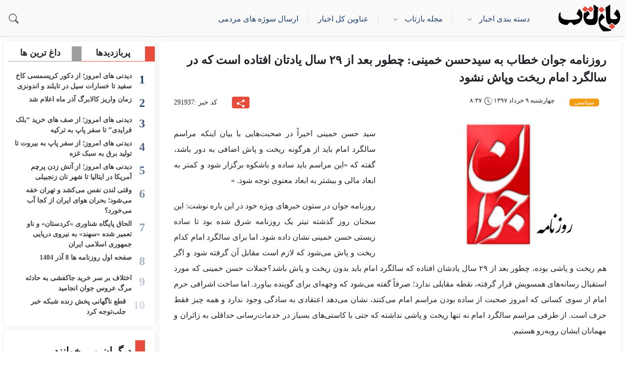

--- FILE ---
content_type: text/html; charset=UTF-8
request_url: https://baztab.ir/%D8%B1%D9%88%D8%B2%D9%86%D8%A7%D9%85%D9%87-%D8%AC%D9%88%D8%A7%D9%86-%D8%AE%D8%B7%D8%A7%D8%A8-%D8%A8%D9%87-%D8%B3%DB%8C%D8%AF%D8%AD%D8%B3%D9%86-%D8%AE%D9%85%DB%8C%D9%86%DB%8C-%DA%86%D8%B7%D9%88%D8%B1/
body_size: 27158
content:
<!doctype html><html lang="fa" dir="rtl"><head><meta charset="utf-8"><meta name="viewport" content="width=device-width, initial-scale=1.0, viewport-fit=cover" /><meta name="google-site-verification" content="mcVM0pgt1oGa4lbywIK2_xkudUObKf2-zevPyqnL9vc" /><link rel="icon" type="image/png" href="https://baztab.ir/wp-content/uploads/2024/12/Baztab-icon.-2024.png"><link rel="apple-touch-icon" href="https://baztab.ir/wp-content/uploads/2024/12/Baztab-icon.-2024.png"><link data-optimized="1" rel="stylesheet" href="https://baztab.ir/wp-content/litespeed/css/9e292fc556c1779f3b18d81007a9766f.css?ver=9766f"><link data-optimized="1" rel="stylesheet" href="https://baztab.ir/wp-content/litespeed/css/3debd94dcc4ab11d1e19d3bfda10edfa.css?ver=0edfa"><link data-optimized="1" rel="stylesheet" href="https://baztab.ir/wp-content/litespeed/css/71642f218c61ae84ab235ec7382ca67a.css?ver=ca67a"><link data-optimized="1" rel="stylesheet" href="https://baztab.ir/wp-content/litespeed/css/8411afa1d7b033d65749df0d2e6149e1.css?ver=149e1">
 <script async src="https://www.googletagmanager.com/gtag/js?id=G-05G4V1PF3T"></script> <script>window.dataLayer = window.dataLayer || [];
  function gtag(){dataLayer.push(arguments);}
  gtag('js', new Date());

  gtag('config', 'G-05G4V1PF3T');</script> <title>روزنامه جوان خطاب به سیدحسن خمینی: چطور بعد از ۲۹ سال یادتان افتاده است که در سالگرد امام ریخت وپاش نشود - بازتاب</title><meta name="robots" content="follow, index, max-snippet:-1, max-video-preview:-1, max-image-preview:large"/><link rel="canonical" href="https://baztab.ir/%d8%b1%d9%88%d8%b2%d9%86%d8%a7%d9%85%d9%87-%d8%ac%d9%88%d8%a7%d9%86-%d8%ae%d8%b7%d8%a7%d8%a8-%d8%a8%d9%87-%d8%b3%db%8c%d8%af%d8%ad%d8%b3%d9%86-%d8%ae%d9%85%db%8c%d9%86%db%8c-%da%86%d8%b7%d9%88%d8%b1/" /><meta property="og:locale" content="fa_IR" /><meta property="og:type" content="article" /><meta property="og:title" content="روزنامه جوان خطاب به سیدحسن خمینی: چطور بعد از ۲۹ سال یادتان افتاده است که در سالگرد امام ریخت وپاش نشود - بازتاب" /><meta property="og:description" content="سید حسن خمینی اخیراً در صحبت‌هایی با بیان اینکه مراسم سالگرد امام باید از هرگونه ریخت و پاش اضافی به دور باشد، گفته که «این مراسم باید ساده و باشکوه برگزار شود و کمتر به ابعاد مالی و بیشتر به ابعاد معنوی توجه شود. » روزنامه جوان در ستون خبرهای ویژه خود در این باره [&hellip;]" /><meta property="og:url" content="https://baztab.ir/%d8%b1%d9%88%d8%b2%d9%86%d8%a7%d9%85%d9%87-%d8%ac%d9%88%d8%a7%d9%86-%d8%ae%d8%b7%d8%a7%d8%a8-%d8%a8%d9%87-%d8%b3%db%8c%d8%af%d8%ad%d8%b3%d9%86-%d8%ae%d9%85%db%8c%d9%86%db%8c-%da%86%d8%b7%d9%88%d8%b1/" /><meta property="og:site_name" content="بازتاب" /><meta property="article:publisher" content="http://facebook.com/baztab.ir" /><meta property="article:tag" content="سید حسن خمینی" /><meta property="article:tag" content="سالگرد امام" /><meta property="article:section" content="آرشیو" /><meta property="og:updated_time" content="2018-05-30T13:12:09+04:30" /><meta property="og:image" content="https://baztab.ir/wp-content/uploads/2018/05/1-56.gif" /><meta property="og:image:secure_url" content="https://baztab.ir/wp-content/uploads/2018/05/1-56.gif" /><meta property="og:image:width" content="800" /><meta property="og:image:height" content="501" /><meta property="og:image:alt" content="روزنامه جوان خطاب به سیدحسن خمینی: چطور بعد از ۲۹ سال یادتان افتاده است که در سالگرد امام ریخت وپاش نشود" /><meta property="og:image:type" content="image/gif" /><meta property="article:published_time" content="2018-05-30T04:07:00+00:00" /><meta property="article:modified_time" content="2018-05-30T08:42:09+00:00" /><meta name="twitter:card" content="summary_large_image" /><meta name="twitter:title" content="روزنامه جوان خطاب به سیدحسن خمینی: چطور بعد از ۲۹ سال یادتان افتاده است که در سالگرد امام ریخت وپاش نشود - بازتاب" /><meta name="twitter:description" content="سید حسن خمینی اخیراً در صحبت‌هایی با بیان اینکه مراسم سالگرد امام باید از هرگونه ریخت و پاش اضافی به دور باشد، گفته که «این مراسم باید ساده و باشکوه برگزار شود و کمتر به ابعاد مالی و بیشتر به ابعاد معنوی توجه شود. » روزنامه جوان در ستون خبرهای ویژه خود در این باره [&hellip;]" /><meta name="twitter:site" content="@baztab_ir" /><meta name="twitter:creator" content="@baztab_ir" /><meta name="twitter:image" content="https://baztab.ir/wp-content/uploads/2018/05/1-56.gif" /><meta name="twitter:label1" content="نویسنده" /><meta name="twitter:data1" content="جعفری" /><meta name="twitter:label2" content="زمان خواندن" /><meta name="twitter:data2" content="کمتر از یک دقیقه" /> <script type="application/ld+json" class="rank-math-schema-pro">{"@context":"https://schema.org","@graph":[{"@type":"Place","@id":"https://baztab.ir/#place","address":{"@type":"PostalAddress","streetAddress":"\u0639\u0644\u0627\u0645\u0647 \u062c\u0646\u0648\u0628\u06cc - 28 \u063a\u0631\u0628\u06cc","addressLocality":"\u0633\u0639\u0627\u062f\u062a \u0622\u0628\u0627\u062f","addressRegion":"\u0645\u0646\u0637\u0642\u0647 2 \u062a\u0647\u0631\u0627\u0646","postalCode":"\u06f1\u06f9\u06f9\u06f7\u06f9\u06f5\u06f5\u06f8\u06f5","addressCountry":"Iran"}},{"@type":["NewsMediaOrganization","Organization"],"@id":"https://baztab.ir/#organization","name":"\u0633\u0627\u06cc\u062a \u0628\u0627\u0632\u062a\u0627\u0628","url":"https://baztab.ir/","sameAs":["http://facebook.com/baztab.ir","https://twitter.com/baztab_ir"],"email":"info@baztab.ir","address":{"@type":"PostalAddress","streetAddress":"\u0639\u0644\u0627\u0645\u0647 \u062c\u0646\u0648\u0628\u06cc - 28 \u063a\u0631\u0628\u06cc","addressLocality":"\u0633\u0639\u0627\u062f\u062a \u0622\u0628\u0627\u062f","addressRegion":"\u0645\u0646\u0637\u0642\u0647 2 \u062a\u0647\u0631\u0627\u0646","postalCode":"\u06f1\u06f9\u06f9\u06f7\u06f9\u06f5\u06f5\u06f8\u06f5","addressCountry":"Iran"},"logo":{"@type":"ImageObject","@id":"https://baztab.ir/#logo","url":"https://baztab.ir/wp-content/uploads/2024/12/cropped-\u0641\u0627\u0648-\u0627\u06cc\u06a9\u0648\u0646-\u0628\u0627\u0632\u062a\u0627\u0628-2024.png","contentUrl":"https://baztab.ir/wp-content/uploads/2024/12/cropped-\u0641\u0627\u0648-\u0627\u06cc\u06a9\u0648\u0646-\u0628\u0627\u0632\u062a\u0627\u0628-2024.png","caption":"\u0628\u0627\u0632\u062a\u0627\u0628","inLanguage":"fa-IR","width":"512","height":"512"},"contactPoint":[{"@type":"ContactPoint","telephone":"00982188562945","contactType":"emergency"}],"description":"\u0628\u0627\u0632\u062a\u0627\u0628\u061b \u0631\u0633\u0627\u0646\u0647 \u062e\u0628\u0631\u06cc \u0645\u0633\u062a\u0642\u0644\u060c \u0635\u062f\u0627\u06cc \u0645\u0631\u062f\u0645 \u0627\u06cc\u0631\u0627\u0646. \u0627\u0631\u0627\u0626\u0647 \u0622\u062e\u0631\u06cc\u0646 \u0627\u062e\u0628\u0627\u0631\u060c \u06af\u0632\u0627\u0631\u0634\u200c\u0647\u0627\u060c \u062a\u062d\u0644\u06cc\u0644\u200c\u0647\u0627 \u0648 \u0646\u0642\u062f\u0647\u0627\u06cc \u062a\u062e\u0635\u0635\u06cc \u062f\u0631\u0628\u0627\u0631\u0647 \u0645\u0648\u0636\u0648\u0639\u0627\u062a \u0627\u062c\u062a\u0645\u0627\u0639\u06cc\u060c \u0627\u0642\u062a\u0635\u0627\u062f\u06cc \u0648 \u0633\u06cc\u0627\u0633\u06cc \u06a9\u0634\u0648\u0631.","location":{"@id":"https://baztab.ir/#place"}},{"@type":"WebSite","@id":"https://baztab.ir/#website","url":"https://baztab.ir","name":"\u0628\u0627\u0632\u062a\u0627\u0628","alternateName":"\u0628\u0627\u0632\u062a\u0627\u0628","publisher":{"@id":"https://baztab.ir/#organization"},"inLanguage":"fa-IR"},{"@type":"ImageObject","@id":"https://baztab.ir/wp-content/uploads/2018/05/1-56.gif","url":"https://baztab.ir/wp-content/uploads/2018/05/1-56.gif","width":"800","height":"501","inLanguage":"fa-IR"},{"@type":"WebPage","@id":"https://baztab.ir/%d8%b1%d9%88%d8%b2%d9%86%d8%a7%d9%85%d9%87-%d8%ac%d9%88%d8%a7%d9%86-%d8%ae%d8%b7%d8%a7%d8%a8-%d8%a8%d9%87-%d8%b3%db%8c%d8%af%d8%ad%d8%b3%d9%86-%d8%ae%d9%85%db%8c%d9%86%db%8c-%da%86%d8%b7%d9%88%d8%b1/#webpage","url":"https://baztab.ir/%d8%b1%d9%88%d8%b2%d9%86%d8%a7%d9%85%d9%87-%d8%ac%d9%88%d8%a7%d9%86-%d8%ae%d8%b7%d8%a7%d8%a8-%d8%a8%d9%87-%d8%b3%db%8c%d8%af%d8%ad%d8%b3%d9%86-%d8%ae%d9%85%db%8c%d9%86%db%8c-%da%86%d8%b7%d9%88%d8%b1/","name":"\u0631\u0648\u0632\u0646\u0627\u0645\u0647 \u062c\u0648\u0627\u0646 \u062e\u0637\u0627\u0628 \u0628\u0647 \u0633\u06cc\u062f\u062d\u0633\u0646 \u062e\u0645\u06cc\u0646\u06cc: \u0686\u0637\u0648\u0631 \u0628\u0639\u062f \u0627\u0632 \u06f2\u06f9 \u0633\u0627\u0644 \u06cc\u0627\u062f\u062a\u0627\u0646 \u0627\u0641\u062a\u0627\u062f\u0647 \u0627\u0633\u062a \u06a9\u0647 \u062f\u0631 \u0633\u0627\u0644\u06af\u0631\u062f \u0627\u0645\u0627\u0645 \u0631\u06cc\u062e\u062a \u0648\u067e\u0627\u0634 \u0646\u0634\u0648\u062f - \u0628\u0627\u0632\u062a\u0627\u0628","datePublished":"2018-05-30T08:37:00+04:30","dateModified":"2018-05-30T13:12:09+04:30","isPartOf":{"@id":"https://baztab.ir/#website"},"primaryImageOfPage":{"@id":"https://baztab.ir/wp-content/uploads/2018/05/1-56.gif"},"inLanguage":"fa-IR"},{"@type":"Person","@id":"https://baztab.ir/author/edito_o_r/","name":"\u062c\u0639\u0641\u0631\u06cc","description":"\u0641\u0647\u0631\u0633\u062a \u06a9\u0627\u0645\u0644 \u0645\u0642\u0627\u0644\u0627\u062a\u060c \u06cc\u0627\u062f\u062f\u0627\u0634\u062a\u200c\u0647\u0627 \u0648 \u062a\u062d\u0644\u06cc\u0644\u200c\u0647\u0627\u06cc \u062c\u0639\u0641\u0631\u06cc \u062f\u0631 \u0631\u0633\u0627\u0646\u0647 \u0628\u0627\u0632\u062a\u0627\u0628.","url":"https://baztab.ir/author/edito_o_r/","image":{"@type":"ImageObject","@id":"https://baztab.ir/wp-content/litespeed/avatar/b63e2f12b1b314e2d8a28ee088aa75a1.jpg?ver=1764401283","url":"https://baztab.ir/wp-content/litespeed/avatar/b63e2f12b1b314e2d8a28ee088aa75a1.jpg?ver=1764401283","caption":"\u062c\u0639\u0641\u0631\u06cc","inLanguage":"fa-IR"},"sameAs":["http://mehrdad.play@gmail.com"],"worksFor":{"@id":"https://baztab.ir/#organization"}},{"@type":"NewsArticle","headline":"\u0631\u0648\u0632\u0646\u0627\u0645\u0647 \u062c\u0648\u0627\u0646 \u062e\u0637\u0627\u0628 \u0628\u0647 \u0633\u06cc\u062f\u062d\u0633\u0646 \u062e\u0645\u06cc\u0646\u06cc: \u0686\u0637\u0648\u0631 \u0628\u0639\u062f \u0627\u0632 \u06f2\u06f9 \u0633\u0627\u0644 \u06cc\u0627\u062f\u062a\u0627\u0646 \u0627\u0641\u062a\u0627\u062f\u0647 \u0627\u0633\u062a \u06a9\u0647 \u062f\u0631 \u0633\u0627\u0644\u06af\u0631\u062f \u0627\u0645\u0627\u0645 \u0631\u06cc\u062e\u062a \u0648\u067e\u0627\u0634 \u0646\u0634\u0648\u062f","datePublished":"2018-05-30T08:37:00+04:30","dateModified":"2018-05-30T13:12:09+04:30","articleSection":"\u0622\u0631\u0634\u06cc\u0648, \u0639\u0646\u0627\u0648\u06cc\u0646 \u0648\u06cc\u0698\u0647, \u0633\u06cc\u0627\u0633\u06cc","author":{"@id":"https://baztab.ir/author/edito_o_r/","name":"\u062c\u0639\u0641\u0631\u06cc"},"publisher":{"@id":"https://baztab.ir/#organization"},"description":"\u0633\u06cc\u062f \u062d\u0633\u0646 \u062e\u0645\u06cc\u0646\u06cc \u0627\u062e\u06cc\u0631\u0627\u064b \u062f\u0631 \u0635\u062d\u0628\u062a\u200c\u0647\u0627\u06cc\u06cc \u0628\u0627 \u0628\u06cc\u0627\u0646 \u0627\u06cc\u0646\u06a9\u0647 \u0645\u0631\u0627\u0633\u0645 \u0633\u0627\u0644\u06af\u0631\u062f \u0627\u0645\u0627\u0645 \u0628\u0627\u06cc\u062f \u0627\u0632 \u0647\u0631\u06af\u0648\u0646\u0647 \u0631\u06cc\u062e\u062a \u0648 \u067e\u0627\u0634 \u0627\u0636\u0627\u0641\u06cc \u0628\u0647 \u062f\u0648\u0631 \u0628\u0627\u0634\u062f\u060c \u06af\u0641\u062a\u0647 \u06a9\u0647 \u00ab\u0627\u06cc\u0646 \u0645\u0631\u0627\u0633\u0645 \u0628\u0627\u06cc\u062f \u0633\u0627\u062f\u0647 \u0648 \u0628\u0627\u0634\u06a9\u0648\u0647 \u0628\u0631\u06af\u0632\u0627\u0631 \u0634\u0648\u062f \u0648 \u06a9\u0645\u062a\u0631 \u0628\u0647 \u0627\u0628\u0639\u0627\u062f \u0645\u0627\u0644\u06cc \u0648 \u0628\u06cc\u0634\u062a\u0631 \u0628\u0647 \u0627\u0628\u0639\u0627\u062f \u0645\u0639\u0646\u0648\u06cc \u062a\u0648\u062c\u0647 \u0634\u0648\u062f. \u00bb","copyrightYear":"1397","copyrightHolder":{"@id":"https://baztab.ir/#organization"},"name":"\u0631\u0648\u0632\u0646\u0627\u0645\u0647 \u062c\u0648\u0627\u0646 \u062e\u0637\u0627\u0628 \u0628\u0647 \u0633\u06cc\u062f\u062d\u0633\u0646 \u062e\u0645\u06cc\u0646\u06cc: \u0686\u0637\u0648\u0631 \u0628\u0639\u062f \u0627\u0632 \u06f2\u06f9 \u0633\u0627\u0644 \u06cc\u0627\u062f\u062a\u0627\u0646 \u0627\u0641\u062a\u0627\u062f\u0647 \u0627\u0633\u062a \u06a9\u0647 \u062f\u0631 \u0633\u0627\u0644\u06af\u0631\u062f \u0627\u0645\u0627\u0645 \u0631\u06cc\u062e\u062a \u0648\u067e\u0627\u0634 \u0646\u0634\u0648\u062f","@id":"https://baztab.ir/%d8%b1%d9%88%d8%b2%d9%86%d8%a7%d9%85%d9%87-%d8%ac%d9%88%d8%a7%d9%86-%d8%ae%d8%b7%d8%a7%d8%a8-%d8%a8%d9%87-%d8%b3%db%8c%d8%af%d8%ad%d8%b3%d9%86-%d8%ae%d9%85%db%8c%d9%86%db%8c-%da%86%d8%b7%d9%88%d8%b1/#richSnippet","isPartOf":{"@id":"https://baztab.ir/%d8%b1%d9%88%d8%b2%d9%86%d8%a7%d9%85%d9%87-%d8%ac%d9%88%d8%a7%d9%86-%d8%ae%d8%b7%d8%a7%d8%a8-%d8%a8%d9%87-%d8%b3%db%8c%d8%af%d8%ad%d8%b3%d9%86-%d8%ae%d9%85%db%8c%d9%86%db%8c-%da%86%d8%b7%d9%88%d8%b1/#webpage"},"image":{"@id":"https://baztab.ir/wp-content/uploads/2018/05/1-56.gif"},"inLanguage":"fa-IR","mainEntityOfPage":{"@id":"https://baztab.ir/%d8%b1%d9%88%d8%b2%d9%86%d8%a7%d9%85%d9%87-%d8%ac%d9%88%d8%a7%d9%86-%d8%ae%d8%b7%d8%a7%d8%a8-%d8%a8%d9%87-%d8%b3%db%8c%d8%af%d8%ad%d8%b3%d9%86-%d8%ae%d9%85%db%8c%d9%86%db%8c-%da%86%d8%b7%d9%88%d8%b1/#webpage"}}]}</script> <link rel="alternate" type="application/rss+xml" title="بازتاب &raquo; روزنامه جوان خطاب به سیدحسن خمینی: چطور بعد از ۲۹ سال یادتان افتاده است که در سالگرد امام ریخت وپاش نشود خوراک دیدگاه‌ها" href="https://baztab.ir/%d8%b1%d9%88%d8%b2%d9%86%d8%a7%d9%85%d9%87-%d8%ac%d9%88%d8%a7%d9%86-%d8%ae%d8%b7%d8%a7%d8%a8-%d8%a8%d9%87-%d8%b3%db%8c%d8%af%d8%ad%d8%b3%d9%86-%d8%ae%d9%85%db%8c%d9%86%db%8c-%da%86%d8%b7%d9%88%d8%b1/feed/" /><link rel="alternate" title="oEmbed (JSON)" type="application/json+oembed" href="https://baztab.ir/wp-json/oembed/1.0/embed?url=https%3A%2F%2Fbaztab.ir%2F%25d8%25b1%25d9%2588%25d8%25b2%25d9%2586%25d8%25a7%25d9%2585%25d9%2587-%25d8%25ac%25d9%2588%25d8%25a7%25d9%2586-%25d8%25ae%25d8%25b7%25d8%25a7%25d8%25a8-%25d8%25a8%25d9%2587-%25d8%25b3%25db%258c%25d8%25af%25d8%25ad%25d8%25b3%25d9%2586-%25d8%25ae%25d9%2585%25db%258c%25d9%2586%25db%258c-%25da%2586%25d8%25b7%25d9%2588%25d8%25b1%2F" /><link rel="alternate" title="oEmbed (XML)" type="text/xml+oembed" href="https://baztab.ir/wp-json/oembed/1.0/embed?url=https%3A%2F%2Fbaztab.ir%2F%25d8%25b1%25d9%2588%25d8%25b2%25d9%2586%25d8%25a7%25d9%2585%25d9%2587-%25d8%25ac%25d9%2588%25d8%25a7%25d9%2586-%25d8%25ae%25d8%25b7%25d8%25a7%25d8%25a8-%25d8%25a8%25d9%2587-%25d8%25b3%25db%258c%25d8%25af%25d8%25ad%25d8%25b3%25d9%2586-%25d8%25ae%25d9%2585%25db%258c%25d9%2586%25db%258c-%25da%2586%25d8%25b7%25d9%2588%25d8%25b1%2F&#038;format=xml" /><style id='wp-img-auto-sizes-contain-inline-css' type='text/css'>img:is([sizes=auto i],[sizes^="auto," i]){contain-intrinsic-size:3000px 1500px}
/*# sourceURL=wp-img-auto-sizes-contain-inline-css */</style><link data-optimized="1" rel='stylesheet' id='wp-block-library-rtl-css' href='https://baztab.ir/wp-content/litespeed/css/83ca1863232b51b1603b72efb1a50bc4.css?ver=50bc4' type='text/css' media='all' /><style id='global-styles-inline-css' type='text/css'>:root{--wp--preset--aspect-ratio--square: 1;--wp--preset--aspect-ratio--4-3: 4/3;--wp--preset--aspect-ratio--3-4: 3/4;--wp--preset--aspect-ratio--3-2: 3/2;--wp--preset--aspect-ratio--2-3: 2/3;--wp--preset--aspect-ratio--16-9: 16/9;--wp--preset--aspect-ratio--9-16: 9/16;--wp--preset--color--black: #000000;--wp--preset--color--cyan-bluish-gray: #abb8c3;--wp--preset--color--white: #ffffff;--wp--preset--color--pale-pink: #f78da7;--wp--preset--color--vivid-red: #cf2e2e;--wp--preset--color--luminous-vivid-orange: #ff6900;--wp--preset--color--luminous-vivid-amber: #fcb900;--wp--preset--color--light-green-cyan: #7bdcb5;--wp--preset--color--vivid-green-cyan: #00d084;--wp--preset--color--pale-cyan-blue: #8ed1fc;--wp--preset--color--vivid-cyan-blue: #0693e3;--wp--preset--color--vivid-purple: #9b51e0;--wp--preset--gradient--vivid-cyan-blue-to-vivid-purple: linear-gradient(135deg,rgb(6,147,227) 0%,rgb(155,81,224) 100%);--wp--preset--gradient--light-green-cyan-to-vivid-green-cyan: linear-gradient(135deg,rgb(122,220,180) 0%,rgb(0,208,130) 100%);--wp--preset--gradient--luminous-vivid-amber-to-luminous-vivid-orange: linear-gradient(135deg,rgb(252,185,0) 0%,rgb(255,105,0) 100%);--wp--preset--gradient--luminous-vivid-orange-to-vivid-red: linear-gradient(135deg,rgb(255,105,0) 0%,rgb(207,46,46) 100%);--wp--preset--gradient--very-light-gray-to-cyan-bluish-gray: linear-gradient(135deg,rgb(238,238,238) 0%,rgb(169,184,195) 100%);--wp--preset--gradient--cool-to-warm-spectrum: linear-gradient(135deg,rgb(74,234,220) 0%,rgb(151,120,209) 20%,rgb(207,42,186) 40%,rgb(238,44,130) 60%,rgb(251,105,98) 80%,rgb(254,248,76) 100%);--wp--preset--gradient--blush-light-purple: linear-gradient(135deg,rgb(255,206,236) 0%,rgb(152,150,240) 100%);--wp--preset--gradient--blush-bordeaux: linear-gradient(135deg,rgb(254,205,165) 0%,rgb(254,45,45) 50%,rgb(107,0,62) 100%);--wp--preset--gradient--luminous-dusk: linear-gradient(135deg,rgb(255,203,112) 0%,rgb(199,81,192) 50%,rgb(65,88,208) 100%);--wp--preset--gradient--pale-ocean: linear-gradient(135deg,rgb(255,245,203) 0%,rgb(182,227,212) 50%,rgb(51,167,181) 100%);--wp--preset--gradient--electric-grass: linear-gradient(135deg,rgb(202,248,128) 0%,rgb(113,206,126) 100%);--wp--preset--gradient--midnight: linear-gradient(135deg,rgb(2,3,129) 0%,rgb(40,116,252) 100%);--wp--preset--font-size--small: 13px;--wp--preset--font-size--medium: 20px;--wp--preset--font-size--large: 36px;--wp--preset--font-size--x-large: 42px;--wp--preset--spacing--20: 0.44rem;--wp--preset--spacing--30: 0.67rem;--wp--preset--spacing--40: 1rem;--wp--preset--spacing--50: 1.5rem;--wp--preset--spacing--60: 2.25rem;--wp--preset--spacing--70: 3.38rem;--wp--preset--spacing--80: 5.06rem;--wp--preset--shadow--natural: 6px 6px 9px rgba(0, 0, 0, 0.2);--wp--preset--shadow--deep: 12px 12px 50px rgba(0, 0, 0, 0.4);--wp--preset--shadow--sharp: 6px 6px 0px rgba(0, 0, 0, 0.2);--wp--preset--shadow--outlined: 6px 6px 0px -3px rgb(255, 255, 255), 6px 6px rgb(0, 0, 0);--wp--preset--shadow--crisp: 6px 6px 0px rgb(0, 0, 0);}:where(.is-layout-flex){gap: 0.5em;}:where(.is-layout-grid){gap: 0.5em;}body .is-layout-flex{display: flex;}.is-layout-flex{flex-wrap: wrap;align-items: center;}.is-layout-flex > :is(*, div){margin: 0;}body .is-layout-grid{display: grid;}.is-layout-grid > :is(*, div){margin: 0;}:where(.wp-block-columns.is-layout-flex){gap: 2em;}:where(.wp-block-columns.is-layout-grid){gap: 2em;}:where(.wp-block-post-template.is-layout-flex){gap: 1.25em;}:where(.wp-block-post-template.is-layout-grid){gap: 1.25em;}.has-black-color{color: var(--wp--preset--color--black) !important;}.has-cyan-bluish-gray-color{color: var(--wp--preset--color--cyan-bluish-gray) !important;}.has-white-color{color: var(--wp--preset--color--white) !important;}.has-pale-pink-color{color: var(--wp--preset--color--pale-pink) !important;}.has-vivid-red-color{color: var(--wp--preset--color--vivid-red) !important;}.has-luminous-vivid-orange-color{color: var(--wp--preset--color--luminous-vivid-orange) !important;}.has-luminous-vivid-amber-color{color: var(--wp--preset--color--luminous-vivid-amber) !important;}.has-light-green-cyan-color{color: var(--wp--preset--color--light-green-cyan) !important;}.has-vivid-green-cyan-color{color: var(--wp--preset--color--vivid-green-cyan) !important;}.has-pale-cyan-blue-color{color: var(--wp--preset--color--pale-cyan-blue) !important;}.has-vivid-cyan-blue-color{color: var(--wp--preset--color--vivid-cyan-blue) !important;}.has-vivid-purple-color{color: var(--wp--preset--color--vivid-purple) !important;}.has-black-background-color{background-color: var(--wp--preset--color--black) !important;}.has-cyan-bluish-gray-background-color{background-color: var(--wp--preset--color--cyan-bluish-gray) !important;}.has-white-background-color{background-color: var(--wp--preset--color--white) !important;}.has-pale-pink-background-color{background-color: var(--wp--preset--color--pale-pink) !important;}.has-vivid-red-background-color{background-color: var(--wp--preset--color--vivid-red) !important;}.has-luminous-vivid-orange-background-color{background-color: var(--wp--preset--color--luminous-vivid-orange) !important;}.has-luminous-vivid-amber-background-color{background-color: var(--wp--preset--color--luminous-vivid-amber) !important;}.has-light-green-cyan-background-color{background-color: var(--wp--preset--color--light-green-cyan) !important;}.has-vivid-green-cyan-background-color{background-color: var(--wp--preset--color--vivid-green-cyan) !important;}.has-pale-cyan-blue-background-color{background-color: var(--wp--preset--color--pale-cyan-blue) !important;}.has-vivid-cyan-blue-background-color{background-color: var(--wp--preset--color--vivid-cyan-blue) !important;}.has-vivid-purple-background-color{background-color: var(--wp--preset--color--vivid-purple) !important;}.has-black-border-color{border-color: var(--wp--preset--color--black) !important;}.has-cyan-bluish-gray-border-color{border-color: var(--wp--preset--color--cyan-bluish-gray) !important;}.has-white-border-color{border-color: var(--wp--preset--color--white) !important;}.has-pale-pink-border-color{border-color: var(--wp--preset--color--pale-pink) !important;}.has-vivid-red-border-color{border-color: var(--wp--preset--color--vivid-red) !important;}.has-luminous-vivid-orange-border-color{border-color: var(--wp--preset--color--luminous-vivid-orange) !important;}.has-luminous-vivid-amber-border-color{border-color: var(--wp--preset--color--luminous-vivid-amber) !important;}.has-light-green-cyan-border-color{border-color: var(--wp--preset--color--light-green-cyan) !important;}.has-vivid-green-cyan-border-color{border-color: var(--wp--preset--color--vivid-green-cyan) !important;}.has-pale-cyan-blue-border-color{border-color: var(--wp--preset--color--pale-cyan-blue) !important;}.has-vivid-cyan-blue-border-color{border-color: var(--wp--preset--color--vivid-cyan-blue) !important;}.has-vivid-purple-border-color{border-color: var(--wp--preset--color--vivid-purple) !important;}.has-vivid-cyan-blue-to-vivid-purple-gradient-background{background: var(--wp--preset--gradient--vivid-cyan-blue-to-vivid-purple) !important;}.has-light-green-cyan-to-vivid-green-cyan-gradient-background{background: var(--wp--preset--gradient--light-green-cyan-to-vivid-green-cyan) !important;}.has-luminous-vivid-amber-to-luminous-vivid-orange-gradient-background{background: var(--wp--preset--gradient--luminous-vivid-amber-to-luminous-vivid-orange) !important;}.has-luminous-vivid-orange-to-vivid-red-gradient-background{background: var(--wp--preset--gradient--luminous-vivid-orange-to-vivid-red) !important;}.has-very-light-gray-to-cyan-bluish-gray-gradient-background{background: var(--wp--preset--gradient--very-light-gray-to-cyan-bluish-gray) !important;}.has-cool-to-warm-spectrum-gradient-background{background: var(--wp--preset--gradient--cool-to-warm-spectrum) !important;}.has-blush-light-purple-gradient-background{background: var(--wp--preset--gradient--blush-light-purple) !important;}.has-blush-bordeaux-gradient-background{background: var(--wp--preset--gradient--blush-bordeaux) !important;}.has-luminous-dusk-gradient-background{background: var(--wp--preset--gradient--luminous-dusk) !important;}.has-pale-ocean-gradient-background{background: var(--wp--preset--gradient--pale-ocean) !important;}.has-electric-grass-gradient-background{background: var(--wp--preset--gradient--electric-grass) !important;}.has-midnight-gradient-background{background: var(--wp--preset--gradient--midnight) !important;}.has-small-font-size{font-size: var(--wp--preset--font-size--small) !important;}.has-medium-font-size{font-size: var(--wp--preset--font-size--medium) !important;}.has-large-font-size{font-size: var(--wp--preset--font-size--large) !important;}.has-x-large-font-size{font-size: var(--wp--preset--font-size--x-large) !important;}
/*# sourceURL=global-styles-inline-css */</style><style id='classic-theme-styles-inline-css' type='text/css'>/*! This file is auto-generated */
.wp-block-button__link{color:#fff;background-color:#32373c;border-radius:9999px;box-shadow:none;text-decoration:none;padding:calc(.667em + 2px) calc(1.333em + 2px);font-size:1.125em}.wp-block-file__button{background:#32373c;color:#fff;text-decoration:none}
/*# sourceURL=/wp-includes/css/classic-themes.min.css */</style><link data-optimized="1" rel='stylesheet' id='sbttb-fonts-css' href='https://baztab.ir/wp-content/litespeed/css/15e796c1abffc197e4e72685a9e05b98.css?ver=05b98' type='text/css' media='all' /><link data-optimized="1" rel='stylesheet' id='sbttb-style-css' href='https://baztab.ir/wp-content/litespeed/css/6208f0c7ae038949f6a498fb6ca5f86f.css?ver=5f86f' type='text/css' media='all' /><link data-optimized="1" rel='stylesheet' id='slb_core-css' href='https://baztab.ir/wp-content/litespeed/css/d97f8052628afdfae86bda30ed0f5e85.css?ver=f5e85' type='text/css' media='all' /> <script data-optimized="1" type="text/javascript" src="https://baztab.ir/wp-content/litespeed/js/2555d95c5a75cd43a91c83d938387d9d.js?ver=87d9d" id="jquery-js"></script> <script data-optimized="1" type="text/javascript" src="https://baztab.ir/wp-content/litespeed/js/296e354ccda0f0807d7cbb77a09e5056.js?ver=e5056" id="swiper-js"></script> <link rel="https://api.w.org/" href="https://baztab.ir/wp-json/" /><link rel="alternate" title="JSON" type="application/json" href="https://baztab.ir/wp-json/wp/v2/posts/291937" /><link rel="EditURI" type="application/rsd+xml" title="RSD" href="https://baztab.ir/xmlrpc.php?rsd" /><link rel='shortlink' href='https://baztab.ir/?p=291937' /><style>a.cld-like-dislike-trigger {color: #136d10;}</style><style type="text/css">.progress-wrap {
                    bottom: 50px;
                    height: 46px;
                    width: 46px;
                    border-radius: 46px;
                    background-color: #d82b11;
                    box-shadow: inset 0 0 0 6px #d63a22;
                }

                .progress-wrap.btn-left-side {
                    left: 50px;
                }

                .progress-wrap.btn-right-side {
                    right: 50px;
                }

				.progress-wrap.btn-center {
					inset-inline: 0;
					margin-inline: auto;
				}

                .progress-wrap::after {
                    width: 46px;
                    height: 46px;
                    color: #ffffff;
                    font-size: 24px;
                    content: '\e900';
                    line-height: 46px;
                }

                .progress-wrap:hover::after {
                    color: #ffffff;
                }

                .progress-wrap svg.progress-circle path {
                    stroke: #ffffff;
                    stroke-width: 6px;
                }</style><link rel="icon" href="https://baztab.ir/wp-content/uploads/2024/12/cropped-فاو-ایکون-بازتاب-2024-32x32.png" sizes="32x32" /><link rel="icon" href="https://baztab.ir/wp-content/uploads/2024/12/cropped-فاو-ایکون-بازتاب-2024-192x192.png" sizes="192x192" /><link rel="apple-touch-icon" href="https://baztab.ir/wp-content/uploads/2024/12/cropped-فاو-ایکون-بازتاب-2024-180x180.png" /><meta name="msapplication-TileImage" content="https://baztab.ir/wp-content/uploads/2024/12/cropped-فاو-ایکون-بازتاب-2024-270x270.png" /><link data-optimized="1" rel='stylesheet' id='cld-font-awesome-css' href='https://baztab.ir/wp-content/litespeed/css/202b5b23c2baf7f05d2aacbe50969523.css?ver=69523' type='text/css' media='all' /><link data-optimized="1" rel='stylesheet' id='cld-frontend-css' href='https://baztab.ir/wp-content/litespeed/css/398a1c5a9cc64aa53241731729846560.css?ver=46560' type='text/css' media='all' /></head><body class="rtl wp-singular post-template-default single single-post postid-291937 single-format-standard wp-theme-baztabv3"><nav class="navbar navbar-expand-lg navbar-dark af-header" id="mainheader" aria-label="ناوبری اصلی"><div class="container-fluid">
<a class="af-mobile-flex" href="https://baztab.ir/">
<img data-lazyloaded="1" src="[data-uri]" class="af-baztab-logo" alt="آیکون سایت بازتاب" data-src="https://baztab.ir/wp-content/uploads/2024/12/baztab-logo.2024.png" loading="lazy"/><noscript><img class="af-baztab-logo" alt="آیکون سایت بازتاب" src="https://baztab.ir/wp-content/uploads/2024/12/baztab-logo.2024.png" loading="lazy"/></noscript>
</a>
<a class="show-btn-mobile" aria-label="جستجو">
<svg xmlns="http://www.w3.org/2000/svg" width="20" height="20" fill="currentColor" class="bi bi-search" viewBox="0 0 16 16"><path d="M11.742 10.344a6.5 6.5 0 1 0-1.397 1.398h-.001c.03.04.062.078.098.115l3.85 3.85a1 1 0 0 0 1.415-1.414l-3.85-3.85a1.007 1.007 0 0 0-.115-.1zM12 6.5a5.5 5.5 0 1 1-11 0 5.5 5.5 0 0 1 11 0z"/></svg>
</a><div class="searchwrapper2" id="searcharea2"><div class="search"><form method="GET" action="/srch" class="header-search-form">
<input type="text" class="search-form-input" name="se" placeholder="کلمه مورد نظر + اینتر"></form></div>
<a class="hide-btn-mobile" aria-label="بستن جستجو">
<svg xmlns="http://www.w3.org/2000/svg" width="30" height="30" fill="currentColor" class="bi bi-x" viewBox="0 0 16 16"><path d="M4.646 4.646a.5.5 0 0 1 .708 0L8 7.293l2.646-2.647a.5.5 0 0 1 .708.708L8.707 8l2.647 2.646a.5.5 0 0 1-.708.708L8 8.707l-2.646 2.647a.5.5 0 0 1-.708-.708L7.293 8 4.646 5.354a.5.5 0 0 1 0-.708z"/></svg>
</a></div>
<button class="navbar-toggler" type="button" data-bs-toggle="collapse" data-bs-target="#navbarSupportedContent" aria-controls="navbarSupportedContent" aria-expanded="false" aria-label="باز کردن منو">
<span class="navbar-toggler-icon"></span>
</button><div class="collapse navbar-collapse" id="navbarSupportedContent"><ul class="navbar-nav me-auto mb-2 mb-lg-0"><li class="nav-item dropdown">
<a class="nav-link nav-cat dropdown-toggle" href="#" id="navbarDropdownMenuLink" role="button" data-bs-toggle="dropdown" aria-expanded="false">دسته بندی اخبار
<svg xmlns="http://www.w3.org/2000/svg" width="10" height="10" fill="currentColor" class="bi bi-chevron-down" viewBox="0 0 16 16"><path fill-rule="evenodd" d="M1.646 4.646a.5.5 0 0 1 .708 0L8 10.293l5.646-5.647a.5.5 0 0 1 .708.708l-6 6a.5.5 0 0 1-.708 0l-6-6a.5.5 0 0 1 0-.708z"/></svg>
</a><ul id="menu-mainmenutop" class="dropdown-menu"><li id="menu-item-6" class="menu-item menu-item-type-taxonomy menu-item-object-category menu-item-6"><a href="https://baztab.ir/social-news/">اجتماعی</a></li><li id="menu-item-7" class="menu-item menu-item-type-taxonomy menu-item-object-category menu-item-7"><a href="https://baztab.ir/economic-news/">اقتصادی</a></li><li id="menu-item-899443" class="menu-item menu-item-type-taxonomy menu-item-object-category menu-item-899443"><a href="https://baztab.ir/international-news/">بین الملل</a></li><li id="menu-item-8" class="menu-item menu-item-type-taxonomy menu-item-object-category current-post-ancestor current-menu-parent current-post-parent menu-item-8"><a href="https://baztab.ir/political-news/">سیاسی</a></li><li id="menu-item-900435" class="menu-item menu-item-type-taxonomy menu-item-object-category menu-item-900435"><a href="https://baztab.ir/sport-news/">ورزشی</a></li><li id="menu-item-9" class="menu-item menu-item-type-taxonomy menu-item-object-category menu-item-9"><a href="https://baztab.ir/art-news/">فرهنگی و هنری</a></li><li id="menu-item-900434" class="menu-item menu-item-type-taxonomy menu-item-object-category menu-item-900434"><a href="https://baztab.ir/technology-news/">دانش و فناوری</a></li><li id="menu-item-899720" class="menu-item menu-item-type-taxonomy menu-item-object-category menu-item-899720"><a href="https://baztab.ir/health-news/">پزشکی و سلامت</a></li></ul></li><li class="nav-item dropdown">
<a class="nav-link nav-cat dropdown-toggle" href="#" id="navbarDropdownMenuLink2" role="button" data-bs-toggle="dropdown" aria-expanded="false">مجله بازتاب
<svg xmlns="http://www.w3.org/2000/svg" width="10" height="10" fill="currentColor" class="bi bi-chevron-down" viewBox="0 0 16 16"><path fill-rule="evenodd" d="M1.646 4.646a.5.5 0 0 1 .708 0L8 10.293l5.646-5.647a.5.5 0 0 1 .708.708l-6 6a.5.5 0 0 1-.708 0l-6-6a.5.5 0 0 1 0-.708z"/></svg>
</a><ul id="menu-%d9%85%d9%86%d9%88%db%8c-%d8%a7%d8%b5%d9%84%db%8c" class="dropdown-menu"><li id="menu-item-908386" class="menu-item menu-item-type-taxonomy menu-item-object-category menu-item-908386"><a href="https://baztab.ir/life-style-news/">راه و چاه زندگی</a></li><li id="menu-item-908389" class="menu-item menu-item-type-taxonomy menu-item-object-category menu-item-908389"><a href="https://baztab.ir/incident-news/">حوادث</a></li><li id="menu-item-908388" class="menu-item menu-item-type-taxonomy menu-item-object-category menu-item-908388"><a href="https://baztab.ir/car-news/">خودرو</a></li><li id="menu-item-908387" class="menu-item menu-item-type-taxonomy menu-item-object-category menu-item-908387"><a href="https://baztab.ir/social-networking-news/">کامنت</a></li><li id="menu-item-908385" class="menu-item menu-item-type-taxonomy menu-item-object-category menu-item-908385"><a href="https://baztab.ir/photo-news/">گزارش تصویری</a></li><li id="menu-item-908384" class="menu-item menu-item-type-taxonomy menu-item-object-category menu-item-908384"><a href="https://baztab.ir/video-news/">بازتاب تی وی</a></li></ul></li><ul id="menu-%d9%85%d9%86%d9%88%db%8c-%d9%87%d8%af%d8%b1" class="navbar-nav"><li id="menu-item-908403" class="nav-item menu-item menu-item-type-custom menu-item-object-custom menu-item-908403"><a href="https://baztab.ir/allnews/">عناوین کل اخبار</a></li><li id="menu-item-908402" class="nav-item menu-item menu-item-type-custom menu-item-object-custom menu-item-908402"><a href="http://t.me/baztab_me">ارسال سوژه های مردمی</a></li></ul><div class="af-date-mobile" aria-label="تاریخ امروز">
<svg xmlns="http://www.w3.org/2000/svg" width="16" height="16" fill="currentColor" class="bi bi-calendar-check" viewBox="0 0 16 16"><path d="M10.854 7.146a.5.5 0 0 1 0 .708l-3 3a.5.5 0 0 1-.708 0l-1.5-1.5a.5.5 0 1 1 .708-.708L7.5 9.793l2.646-2.647a.5.5 0 0 1 .708 0z"/><path d="M3.5 0a.5.5 0 0 1 .5.5V1h8V.5a.5.5 0 0 1 1 0V1h1a2 2 0 0 1 2 2v11a2 2 0 0 1-2 2H2a2 2 0 0 1-2-2V3a2 2 0 0 1 2-2h1V.5a.5.5 0 0 1 .5-.5zM1 4v10a1 1 0 0 0 1 1h12a1 1 0 0 0 1-1V4H1z"/></svg>
جمعه 14 آذر  1404</div></ul><div class="af-header-date-main">
<svg xmlns="http://www.w3.org/2000/svg" width="16" height="16" fill="currentColor" class="bi bi-calendar-check" viewBox="0 0 16 16"><path d="M10.854 7.146a.5.5 0 0 1 0 .708l-3 3a.5.5 0 0 1-.708 0l-1.5-1.5a.5.5 0 1 1 .708-.708L7.5 9.793l2.646-2.647a.5.5 0 0 1 .708 0z"/><path d="M3.5 0a.5.5 0 0 1 .5.5V1h8V.5a.5.5 0 0 1 1 0V1h1a2 2 0 0 1 2 2v11a2 2 0 0 1-2 2H2a2 2 0 0 1-2-2V3a2 2 0 0 1 2-2h1V.5a.5.5 0 0 1 .5-.5zM1 4v10a1 1 0 0 0 1 1h12a1 1 0 0 0 1-1V4H1z"/></svg>
جمعه 14 آذر  1404<div class="af-header-date">
2025-Dec-05<div class="hijridate" style="direction:rtl"></div></div></div>
<a class="show-btn" aria-label="جستجو">
<svg xmlns="http://www.w3.org/2000/svg" width="20" height="20" fill="currentColor" class="bi bi-search" viewBox="0 0 16 16"><path d="M11.742 10.344a6.5 6.5 0 1 0-1.397 1.398h-.001c.03.04.062.078.098.115l3.85 3.85a1 1 0 0 0 1.415-1.414l-3.85-3.85a1.007 1.007 0 0 0-.115-.1zM12 6.5a5.5 5.5 0 1 1-11 0 5.5 5.5 0 0 1 11 0z"/></svg>
</a><div class="searchwrapper" id="searcharea"><div class="search"><form method="GET" action="/srch" class="header-search-form">
<input type="text" class="search-form-input" name="se" placeholder="کلمه مورد نظر + اینتر"></form></div>
<a class="hide-btn" aria-label="بستن جستجو">
<svg xmlns="http://www.w3.org/2000/svg" width="30" height="30" fill="currentColor" class="bi bi-x" viewBox="0 0 16 16"><path d="M4.646 4.646a.5.5 0 0 1 .708 0L8 7.293l2.646-2.647a.5.5 0 0 1 .708.708L8.707 8l2.647 2.646a.5.5 0 0 1-.708.708L8 8.707l-2.646 2.647a.5.5 0 0 1-.708-.708L7.293 8 4.646 5.354a.5.5 0 0 1 0-.708z"/></svg>
</a></div></div></div></nav><div class="af-main-content container-fluid"><div class="row"><div class="af-main-single col-12 col-md-9"><div class="row"><div class="af-top-header-ads af-top-titr1"></div></div><div class="af-single-content brbr"><article class="af-single-mc"><h1>روزنامه جوان خطاب به سیدحسن خمینی: چطور بعد از ۲۹ سال یادتان افتاده است که در سالگرد امام ریخت وپاش نشود</h1><div class="af-single-meta"><ul class="col-md-9"><li class="af-single-author">
<span class="af-single-cat"><a href="https://baztab.ir/political-news/ "><span>سیاسی</span></a></span></li><li class="af-time">چهارشنبه ۹ خرداد  ۱۳۹۷ <svg xmlns="http://www.w3.org/2000/svg" width="16" height="16" fill="currentColor" class="bi bi-clock-history" viewBox="0 0 16 16">
<path d="M8.515 1.019A7 7 0 0 0 8 1V0a8 8 0 0 1 .589.022l-.074.997zm2.004.45a7.003 7.003 0 0 0-.985-.299l.219-.976c.383.086.76.2 1.126.342l-.36.933zm1.37.71a7.01 7.01 0 0 0-.439-.27l.493-.87a8.025 8.025 0 0 1 .979.654l-.615.789a6.996 6.996 0 0 0-.418-.302zm1.834 1.79a6.99 6.99 0 0 0-.653-.796l.724-.69c.27.285.52.59.747.91l-.818.576zm.744 1.352a7.08 7.08 0 0 0-.214-.468l.893-.45a7.976 7.976 0 0 1 .45 1.088l-.95.313a7.023 7.023 0 0 0-.179-.483zm.53 2.507a6.991 6.991 0 0 0-.1-1.025l.985-.17c.067.386.106.778.116 1.17l-1 .025zm-.131 1.538c.033-.17.06-.339.081-.51l.993.123a7.957 7.957 0 0 1-.23 1.155l-.964-.267c.046-.165.086-.332.12-.501zm-.952 2.379c.184-.29.346-.594.486-.908l.914.405c-.16.36-.345.706-.555 1.038l-.845-.535zm-.964 1.205c.122-.122.239-.248.35-.378l.758.653a8.073 8.073 0 0 1-.401.432l-.707-.707z"/>
<path d="M8 1a7 7 0 1 0 4.95 11.95l.707.707A8.001 8.001 0 1 1 8 0v1z"/>
<path d="M7.5 3a.5.5 0 0 1 .5.5v5.21l3.248 1.856a.5.5 0 0 1-.496.868l-3.5-2A.5.5 0 0 1 7 9V3.5a.5.5 0 0 1 .5-.5z"/>
</svg>۸:۳۷</li></ul><ul class="col-md-3"><div class="dropdown">
<a class="btn btn-secondary dropdown-toggle" href="#" role="button" id="dropdownMenuLink" data-bs-toggle="dropdown" aria-expanded="false">
<svg xmlns="http://www.w3.org/2000/svg" width="16" height="16" fill="currentColor" class="bi bi-share-fill" viewBox="0 0 16 16">
<path d="M11 2.5a2.5 2.5 0 1 1 .603 1.628l-6.718 3.12a2.499 2.499 0 0 1 0 1.504l6.718 3.12a2.5 2.5 0 1 1-.488.876l-6.718-3.12a2.5 2.5 0 1 1 0-3.256l6.718-3.12A2.5 2.5 0 0 1 11 2.5z"/>
</svg>
</a><ul class="dropdown-menu" aria-labelledby="dropdownMenuLink"><li><a class="dropdown-item" href="https://telegram.me/share/url?url=https://baztab.ir/%d8%b1%d9%88%d8%b2%d9%86%d8%a7%d9%85%d9%87-%d8%ac%d9%88%d8%a7%d9%86-%d8%ae%d8%b7%d8%a7%d8%a8-%d8%a8%d9%87-%d8%b3%db%8c%d8%af%d8%ad%d8%b3%d9%86-%d8%ae%d9%85%db%8c%d9%86%db%8c-%da%86%d8%b7%d9%88%d8%b1/"><svg xmlns="http://www.w3.org/2000/svg" width="16" height="16" fill="currentColor" class="bi bi-telegram" viewBox="0 0 16 16">
<path d="M16 8A8 8 0 1 1 0 8a8 8 0 0 1 16 0zM8.287 5.906c-.778.324-2.334.994-4.666 2.01-.378.15-.577.298-.595.442-.03.243.275.339.69.47l.175.055c.408.133.958.288 1.243.294.26.006.549-.1.868-.32 2.179-1.471 3.304-2.214 3.374-2.23.05-.012.12-.026.166.016.047.041.042.12.037.141-.03.129-1.227 1.241-1.846 1.817-.193.18-.33.307-.358.336a8.154 8.154 0 0 1-.188.186c-.38.366-.664.64.015 1.088.327.216.589.393.85.571.284.194.568.387.936.629.093.06.183.125.27.187.331.236.63.448.997.414.214-.02.435-.22.547-.82.265-1.417.786-4.486.906-5.751a1.426 1.426 0 0 0-.013-.315.337.337 0 0 0-.114-.217.526.526 0 0 0-.31-.093c-.3.005-.763.166-2.984 1.09z"/>
</svg></a></li><li><a class="dropdown-item" href="whatsapp://send?text=https://baztab.ir/%d8%b1%d9%88%d8%b2%d9%86%d8%a7%d9%85%d9%87-%d8%ac%d9%88%d8%a7%d9%86-%d8%ae%d8%b7%d8%a7%d8%a8-%d8%a8%d9%87-%d8%b3%db%8c%d8%af%d8%ad%d8%b3%d9%86-%d8%ae%d9%85%db%8c%d9%86%db%8c-%da%86%d8%b7%d9%88%d8%b1/"><svg xmlns="http://www.w3.org/2000/svg" width="16" height="16" fill="currentColor" class="bi bi-whatsapp" viewBox="0 0 16 16">
<path d="M13.601 2.326A7.854 7.854 0 0 0 7.994 0C3.627 0 .068 3.558.064 7.926c0 1.399.366 2.76 1.057 3.965L0 16l4.204-1.102a7.933 7.933 0 0 0 3.79.965h.004c4.368 0 7.926-3.558 7.93-7.93A7.898 7.898 0 0 0 13.6 2.326zM7.994 14.521a6.573 6.573 0 0 1-3.356-.92l-.24-.144-2.494.654.666-2.433-.156-.251a6.56 6.56 0 0 1-1.007-3.505c0-3.626 2.957-6.584 6.591-6.584a6.56 6.56 0 0 1 4.66 1.931 6.557 6.557 0 0 1 1.928 4.66c-.004 3.639-2.961 6.592-6.592 6.592zm3.615-4.934c-.197-.099-1.17-.578-1.353-.646-.182-.065-.315-.099-.445.099-.133.197-.513.646-.627.775-.114.133-.232.148-.43.05-.197-.1-.836-.308-1.592-.985-.59-.525-.985-1.175-1.103-1.372-.114-.198-.011-.304.088-.403.087-.088.197-.232.296-.346.1-.114.133-.198.198-.33.065-.134.034-.248-.015-.347-.05-.099-.445-1.076-.612-1.47-.16-.389-.323-.335-.445-.34-.114-.007-.247-.007-.38-.007a.729.729 0 0 0-.529.247c-.182.198-.691.677-.691 1.654 0 .977.71 1.916.81 2.049.098.133 1.394 2.132 3.383 2.992.47.205.84.326 1.129.418.475.152.904.129 1.246.08.38-.058 1.171-.48 1.338-.943.164-.464.164-.86.114-.943-.049-.084-.182-.133-.38-.232z"/>
</svg></a></li><li><a class="dropdown-item" href="https://www.facebook.com/share.php?v=4&src=bm&u=https://baztab.ir/%d8%b1%d9%88%d8%b2%d9%86%d8%a7%d9%85%d9%87-%d8%ac%d9%88%d8%a7%d9%86-%d8%ae%d8%b7%d8%a7%d8%a8-%d8%a8%d9%87-%d8%b3%db%8c%d8%af%d8%ad%d8%b3%d9%86-%d8%ae%d9%85%db%8c%d9%86%db%8c-%da%86%d8%b7%d9%88%d8%b1/"><svg xmlns="http://www.w3.org/2000/svg" width="16" height="16" fill="currentColor" class="bi bi-facebook" viewBox="0 0 16 16">
<path d="M16 8.049c0-4.446-3.582-8.05-8-8.05C3.58 0-.002 3.603-.002 8.05c0 4.017 2.926 7.347 6.75 7.951v-5.625h-2.03V8.05H6.75V6.275c0-2.017 1.195-3.131 3.022-3.131.876 0 1.791.157 1.791.157v1.98h-1.009c-.993 0-1.303.621-1.303 1.258v1.51h2.218l-.354 2.326H9.25V16c3.824-.604 6.75-3.934 6.75-7.951z"/>
</svg></a></li></ul></div>
<span class="af-news-id">کد خبر :291937</span></ul></div>
<img data-lazyloaded="1" data-placeholder-resp="465x291" src="[data-uri]" width="465" height="291" data-src="https://baztab.ir/wp-content/uploads/2018/05/1-56.gif" class="af-single-first col-md-6 wp-post-image" alt="" decoding="async" fetchpriority="high" title="روزنامه جوان خطاب به سیدحسن خمینی: چطور بعد از ۲۹ سال یادتان افتاده است که در سالگرد امام ریخت وپاش نشود"><noscript><img width="465" height="291" src="https://baztab.ir/wp-content/uploads/2018/05/1-56.gif" class="af-single-first col-md-6 wp-post-image" alt="" decoding="async" fetchpriority="high" title="روزنامه جوان خطاب به سیدحسن خمینی: چطور بعد از ۲۹ سال یادتان افتاده است که در سالگرد امام ریخت وپاش نشود"></noscript><p>سید حسن خمینی اخیراً در صحبت‌هایی با بیان اینکه مراسم سالگرد امام باید از هرگونه ریخت و پاش اضافی به دور باشد، گفته که «این مراسم باید ساده و باشکوه برگزار شود و کمتر به ابعاد مالی و بیشتر به ابعاد معنوی توجه شود. »</p><p>روزنامه جوان در ستون خبرهای ویژه خود در این باره نوشت: این سخنان روز گذشته تیتر یک روزنامه شرق شده بود تا ساده زیستی حسن خمینی نشان داده شود. اما برای سالگرد امام کدام ریخت و پاش می‌شود که لازم است مقابل آن گرفته شود و اگر هم ریخت و پاشی بوده، چطور بعد از ۲۹ سال یادشان افتاده که سالگرد امام باید بدون ریخت و پاش باشد؟جملات حسن خمینی که مورد استقبال رسانه‌های همسویش قرار گرفته، نقطه مقابلی ندارد؛ صرفاً گفته می‌شود که وجهه‌ای برای گوینده بیاورد. اما ساخت اشرافی حرم امام از سوی کسانی که امروز صحبت از ساده بودن مراسم امام می‌کنند، نشان می‌دهد اعتقادی به سادگی وجود ندارد و همه چیز فقط حرف است. از طرفی مراسم سالگرد امام نه تنها ریخت و پاشی نداشته که حتی با کاستی‌های بسیار در خدمات‌رسانی حداقلی به زائران و مهمانان ایشان روبه‌رو هستیم.</p></article><div class="af-single-tag">
<a href="https://baztab.ir/tag/%d8%b3%db%8c%d8%af-%d8%ad%d8%b3%d9%86-%d8%ae%d9%85%db%8c%d9%86%db%8c/">سید حسن خمینی </a>  <a href="https://baztab.ir/tag/%d8%b3%d8%a7%d9%84%da%af%d8%b1%d8%af-%d8%a7%d9%85%d8%a7%d9%85/">سالگرد امام </a></div> <script>$(function () {
  $('[data-toggle="tooltip"]').tooltip()
})</script> <div class="af-single-metab">
<a class="af-print-meta"><span onclick="printcontent();"><svg xmlns="http://www.w3.org/2000/svg" width="16" height="16" fill="currentColor" class="bi bi-printer" viewBox="0 0 16 16">
<path d="M2.5 8a.5.5 0 1 0 0-1 .5.5 0 0 0 0 1z"/>
<path d="M5 1a2 2 0 0 0-2 2v2H2a2 2 0 0 0-2 2v3a2 2 0 0 0 2 2h1v1a2 2 0 0 0 2 2h6a2 2 0 0 0 2-2v-1h1a2 2 0 0 0 2-2V7a2 2 0 0 0-2-2h-1V3a2 2 0 0 0-2-2H5zM4 3a1 1 0 0 1 1-1h6a1 1 0 0 1 1 1v2H4V3zm1 5a2 2 0 0 0-2 2v1H2a1 1 0 0 1-1-1V7a1 1 0 0 1 1-1h12a1 1 0 0 1 1 1v3a1 1 0 0 1-1 1h-1v-1a2 2 0 0 0-2-2H5zm7 2v3a1 1 0 0 1-1 1H5a1 1 0 0 1-1-1v-3a1 1 0 0 1 1-1h6a1 1 0 0 1 1 1z"/>
</svg></span></a>
<a href="https://telegram.me/share/url?url=https://baztab.ir/%d8%b1%d9%88%d8%b2%d9%86%d8%a7%d9%85%d9%87-%d8%ac%d9%88%d8%a7%d9%86-%d8%ae%d8%b7%d8%a7%d8%a8-%d8%a8%d9%87-%d8%b3%db%8c%d8%af%d8%ad%d8%b3%d9%86-%d8%ae%d9%85%db%8c%d9%86%db%8c-%da%86%d8%b7%d9%88%d8%b1/"><svg xmlns="http://www.w3.org/2000/svg" width="16" height="16" fill="currentColor" class="bi bi-telegram" viewBox="0 0 16 16">
<path d="M16 8A8 8 0 1 1 0 8a8 8 0 0 1 16 0zM8.287 5.906c-.778.324-2.334.994-4.666 2.01-.378.15-.577.298-.595.442-.03.243.275.339.69.47l.175.055c.408.133.958.288 1.243.294.26.006.549-.1.868-.32 2.179-1.471 3.304-2.214 3.374-2.23.05-.012.12-.026.166.016.047.041.042.12.037.141-.03.129-1.227 1.241-1.846 1.817-.193.18-.33.307-.358.336a8.154 8.154 0 0 1-.188.186c-.38.366-.664.64.015 1.088.327.216.589.393.85.571.284.194.568.387.936.629.093.06.183.125.27.187.331.236.63.448.997.414.214-.02.435-.22.547-.82.265-1.417.786-4.486.906-5.751a1.426 1.426 0 0 0-.013-.315.337.337 0 0 0-.114-.217.526.526 0 0 0-.31-.093c-.3.005-.763.166-2.984 1.09z"/>
</svg></a>
<a href="https://www.facebook.com/share.php?v=4&src=bm&u=https://baztab.ir/%d8%b1%d9%88%d8%b2%d9%86%d8%a7%d9%85%d9%87-%d8%ac%d9%88%d8%a7%d9%86-%d8%ae%d8%b7%d8%a7%d8%a8-%d8%a8%d9%87-%d8%b3%db%8c%d8%af%d8%ad%d8%b3%d9%86-%d8%ae%d9%85%db%8c%d9%86%db%8c-%da%86%d8%b7%d9%88%d8%b1/"><svg xmlns="http://www.w3.org/2000/svg" width="16" height="16" fill="currentColor" class="bi bi-facebook" viewBox="0 0 16 16">
<path d="M16 8.049c0-4.446-3.582-8.05-8-8.05C3.58 0-.002 3.603-.002 8.05c0 4.017 2.926 7.347 6.75 7.951v-5.625h-2.03V8.05H6.75V6.275c0-2.017 1.195-3.131 3.022-3.131.876 0 1.791.157 1.791.157v1.98h-1.009c-.993 0-1.303.621-1.303 1.258v1.51h2.218l-.354 2.326H9.25V16c3.824-.604 6.75-3.934 6.75-7.951z"/>
</svg></a>
<a href="https://twitter.com/intent/tweet?text=https://baztab.ir/%d8%b1%d9%88%d8%b2%d9%86%d8%a7%d9%85%d9%87-%d8%ac%d9%88%d8%a7%d9%86-%d8%ae%d8%b7%d8%a7%d8%a8-%d8%a8%d9%87-%d8%b3%db%8c%d8%af%d8%ad%d8%b3%d9%86-%d8%ae%d9%85%db%8c%d9%86%db%8c-%da%86%d8%b7%d9%88%d8%b1/"><svg xmlns="http://www.w3.org/2000/svg" width="16" height="16" fill="currentColor" class="bi bi-twitter" viewBox="0 0 16 16">
<path d="M5.026 15c6.038 0 9.341-5.003 9.341-9.334 0-.14 0-.282-.006-.422A6.685 6.685 0 0 0 16 3.542a6.658 6.658 0 0 1-1.889.518 3.301 3.301 0 0 0 1.447-1.817 6.533 6.533 0 0 1-2.087.793A3.286 3.286 0 0 0 7.875 6.03a9.325 9.325 0 0 1-6.767-3.429 3.289 3.289 0 0 0 1.018 4.382A3.323 3.323 0 0 1 .64 6.575v.045a3.288 3.288 0 0 0 2.632 3.218 3.203 3.203 0 0 1-.865.115 3.23 3.23 0 0 1-.614-.057 3.283 3.283 0 0 0 3.067 2.277A6.588 6.588 0 0 1 .78 13.58a6.32 6.32 0 0 1-.78-.045A9.344 9.344 0 0 0 5.026 15z"/>
</svg></a>
<a title="کپی در کلیپبورد" >
<svg onclick="copylinks();" xmlns="http://www.w3.org/2000/svg" width="16" height="16" fill="currentColor" class="bi bi-link-45deg" viewBox="0 0 16 16">
<path d="M4.715 6.542 3.343 7.914a3 3 0 1 0 4.243 4.243l1.828-1.829A3 3 0 0 0 8.586 5.5L8 6.086a1.002 1.002 0 0 0-.154.199 2 2 0 0 1 .861 3.337L6.88 11.45a2 2 0 1 1-2.83-2.83l.793-.792a4.018 4.018 0 0 1-.128-1.287z"/>
<path d="M6.586 4.672A3 3 0 0 0 7.414 9.5l.775-.776a2 2 0 0 1-.896-3.346L9.12 3.55a2 2 0 1 1 2.83 2.83l-.793.792c.112.42.155.855.128 1.287l1.372-1.372a3 3 0 1 0-4.243-4.243L6.586 4.672z"/>
</svg></a>
<span class="copylink-message" style="display:none;background-color:#f9f9f9;padding:2px;margin-top:2px;" >لینک کپی شد </span>
<span class="title-comments">
<svg xmlns="http://www.w3.org/2000/svg" width="16" height="16" fill="currentColor" class="bi bi-chat" viewBox="0 0 16 16">
<path d="M2.678 11.894a1 1 0 0 1 .287.801 10.97 10.97 0 0 1-.398 2c1.395-.323 2.247-.697 2.634-.893a1 1 0 0 1 .71-.074A8.06 8.06 0 0 0 8 14c3.996 0 7-2.807 7-6 0-3.192-3.004-6-7-6S1 4.808 1 8c0 1.468.617 2.83 1.678 3.894zm-.493 3.905a21.682 21.682 0 0 1-.713.129c-.2.032-.352-.176-.273-.362a9.68 9.68 0 0 0 .244-.637l.003-.01c.248-.72.45-1.548.524-2.319C.743 11.37 0 9.76 0 8c0-3.866 3.582-7 8-7s8 3.134 8 7-3.582 7-8 7a9.06 9.06 0 0 1-2.347-.306c-.52.263-1.639.742-3.468 1.105z"/>
</svg>
0 		</span></div>
<input  id="copylink" type="text" value="https://baztab.ir/291937" /> <script>function copylinks() {
    var copyText = document.getElementById("copylink");
    copyText.select();
    copyText.setSelectionRange(0, 99999);
    document.execCommand("copy");
    ("لینک کوتاه پست شما کپی شد \n" + copyText.value);
    jQuery(".copylink-message").fadeIn().delay(2000).fadeOut('slow');
    }
  function printcontent()
  {
  jQuery.ajax({
        url: "https://baztab.ir/print/?print=291937",
        success: function(result) {
         
          var mywindow = window.open('', 'PRINT', 'height=600,width=800');
          mywindow.document.write(result);
          mywindow.document.close();
          mywindow.focus();
          setTimeout(function() {
            if( /Android|webOS|iPhone|iPad|iPod|BlackBerry|IEMobile|Opera Mini/i.test(navigator.userAgent) ) {
             mywindow.print();
		        
          } else 
          {
            mywindow.print();
		         mywindow.close();
          }
          },1000);
            
        },
    });
  }</script> <div class="container-fluid"><div class="row"><div class="af-top-header-ads"><div class='af-advert-widget'><div id="tavoos_video_native-580"></div></div></div></div></div><div class="af-single-related"><div class="af-sec-title"><div class="af-sec-title af-head-title">مطالب مرتبط</div></div><div class="row"><div class="af-related-main col-6 col-md-3"><div class="af-related-img">
<a href="https://baztab.ir/%d9%88%d8%a7%da%a9%d9%86%d8%b4-%d8%b3%db%8c%d8%af-%d8%ad%d8%b3%d9%86-%d8%ae%d9%85%db%8c%d9%86%db%8c-%d8%a8%d9%87-%d9%86%d8%ad%d9%88%d9%87-%d8%a8%d8%b1%d8%ae%d9%88%d8%b1%d8%af-%da%af%d8%b4%d8%aa-%d8%a7/" rel="bookmark" title="واکنش سید حسن خمینی به نحوه برخورد گشت ارشاد با بدحجابی"><img data-lazyloaded="1" data-placeholder-resp="285x180" src="[data-uri]" width="285" height="180" data-src="https://baztab.ir/wp-content/uploads/2022/07/واکنش-سید-حسن-خمینی-به-نحوه-برخورد-گشت-ارشاد-با-بدحجابی-1-285x180.jpg" class="attachment-DI285x180 size-DI285x180 wp-post-image" alt="واکنش سید حسن خمینی به نحوه برخورد گشت ارشاد با بدحجابی" decoding="async" data-srcset="https://baztab.ir/wp-content/uploads/2022/07/واکنش-سید-حسن-خمینی-به-نحوه-برخورد-گشت-ارشاد-با-بدحجابی-1-285x180.jpg 285w, https://baztab.ir/wp-content/uploads/2022/07/واکنش-سید-حسن-خمینی-به-نحوه-برخورد-گشت-ارشاد-با-بدحجابی-1-350x220.jpg 350w, https://baztab.ir/wp-content/uploads/2022/07/واکنش-سید-حسن-خمینی-به-نحوه-برخورد-گشت-ارشاد-با-بدحجابی-1-200x125.jpg 200w" data-sizes="(max-width: 285px) 100vw, 285px" title="واکنش سید حسن خمینی به نحوه برخورد گشت ارشاد با بدحجابی"><noscript><img width="285" height="180" src="https://baztab.ir/wp-content/uploads/2022/07/واکنش-سید-حسن-خمینی-به-نحوه-برخورد-گشت-ارشاد-با-بدحجابی-1-285x180.jpg" class="attachment-DI285x180 size-DI285x180 wp-post-image" alt="واکنش سید حسن خمینی به نحوه برخورد گشت ارشاد با بدحجابی" decoding="async" srcset="https://baztab.ir/wp-content/uploads/2022/07/واکنش-سید-حسن-خمینی-به-نحوه-برخورد-گشت-ارشاد-با-بدحجابی-1-285x180.jpg 285w, https://baztab.ir/wp-content/uploads/2022/07/واکنش-سید-حسن-خمینی-به-نحوه-برخورد-گشت-ارشاد-با-بدحجابی-1-350x220.jpg 350w, https://baztab.ir/wp-content/uploads/2022/07/واکنش-سید-حسن-خمینی-به-نحوه-برخورد-گشت-ارشاد-با-بدحجابی-1-200x125.jpg 200w" sizes="(max-width: 285px) 100vw, 285px" title="واکنش سید حسن خمینی به نحوه برخورد گشت ارشاد با بدحجابی"></noscript></a></div><h5><a href="https://baztab.ir/%d9%88%d8%a7%da%a9%d9%86%d8%b4-%d8%b3%db%8c%d8%af-%d8%ad%d8%b3%d9%86-%d8%ae%d9%85%db%8c%d9%86%db%8c-%d8%a8%d9%87-%d9%86%d8%ad%d9%88%d9%87-%d8%a8%d8%b1%d8%ae%d9%88%d8%b1%d8%af-%da%af%d8%b4%d8%aa-%d8%a7/" rel="bookmark" title="واکنش سید حسن خمینی به نحوه برخورد گشت ارشاد با بدحجابی">واکنش سید حسن خمینی به نحوه برخورد گشت ارشاد با بدحجابی</a></h5></div><div class="af-related-main col-6 col-md-3"><div class="af-related-img">
<a href="https://baztab.ir/%d8%aa%d8%b4%da%a9%d8%b1-%d8%b3%db%8c%d8%af-%d8%ad%d8%b3%d9%86-%d8%ae%d9%85%db%8c%d9%86%db%8c-%d8%a7%d8%b2-%d8%b1%d9%87%d8%a8%d8%b1-%d9%85%d8%b9%d8%b8%d9%85-%d8%a7%d9%86%d9%82%d9%84%d8%a7%d8%a8/" rel="bookmark" title="تشکر سید حسن خمینی از رهبر معظم انقلاب"><img data-lazyloaded="1" data-placeholder-resp="285x178" src="[data-uri]" width="285" height="178" data-src="https://baztab.ir/wp-content/uploads/2021/06/تشکر-سید-حسن-خمینی-از-رهبر-معظم-انقلاب.jpg" class="attachment-DI285x180 size-DI285x180 wp-post-image" alt="تشکر سید حسن خمینی از رهبر معظم انقلاب |" decoding="async" data-srcset="https://baztab.ir/wp-content/uploads/2021/06/تشکر-سید-حسن-خمینی-از-رهبر-معظم-انقلاب.jpg 800w, https://baztab.ir/wp-content/uploads/2021/06/تشکر-سید-حسن-خمینی-از-رهبر-معظم-انقلاب-300x188.jpg 300w, https://baztab.ir/wp-content/uploads/2021/06/تشکر-سید-حسن-خمینی-از-رهبر-معظم-انقلاب-768x480.jpg 768w, https://baztab.ir/wp-content/uploads/2021/06/تشکر-سید-حسن-خمینی-از-رهبر-معظم-انقلاب-480x300.jpg 480w" data-sizes="(max-width: 285px) 100vw, 285px" title="تشکر سید حسن خمینی از رهبر معظم انقلاب"><noscript><img width="285" height="178" src="https://baztab.ir/wp-content/uploads/2021/06/تشکر-سید-حسن-خمینی-از-رهبر-معظم-انقلاب.jpg" class="attachment-DI285x180 size-DI285x180 wp-post-image" alt="تشکر سید حسن خمینی از رهبر معظم انقلاب |" decoding="async" srcset="https://baztab.ir/wp-content/uploads/2021/06/تشکر-سید-حسن-خمینی-از-رهبر-معظم-انقلاب.jpg 800w, https://baztab.ir/wp-content/uploads/2021/06/تشکر-سید-حسن-خمینی-از-رهبر-معظم-انقلاب-300x188.jpg 300w, https://baztab.ir/wp-content/uploads/2021/06/تشکر-سید-حسن-خمینی-از-رهبر-معظم-انقلاب-768x480.jpg 768w, https://baztab.ir/wp-content/uploads/2021/06/تشکر-سید-حسن-خمینی-از-رهبر-معظم-انقلاب-480x300.jpg 480w" sizes="(max-width: 285px) 100vw, 285px" title="تشکر سید حسن خمینی از رهبر معظم انقلاب"></noscript></a></div><h5><a href="https://baztab.ir/%d8%aa%d8%b4%da%a9%d8%b1-%d8%b3%db%8c%d8%af-%d8%ad%d8%b3%d9%86-%d8%ae%d9%85%db%8c%d9%86%db%8c-%d8%a7%d8%b2-%d8%b1%d9%87%d8%a8%d8%b1-%d9%85%d8%b9%d8%b8%d9%85-%d8%a7%d9%86%d9%82%d9%84%d8%a7%d8%a8/" rel="bookmark" title="تشکر سید حسن خمینی از رهبر معظم انقلاب">تشکر سید حسن خمینی از رهبر معظم انقلاب</a></h5></div><div class="af-related-main col-6 col-md-3"><div class="af-related-img">
<a href="https://baztab.ir/%d8%aa%d8%ac%d8%af%db%8c%d8%af-%d9%85%db%8c%d8%ab%d8%a7%d9%82-%d8%b1%d8%a6%db%8c%d8%b3-%d8%ac%d9%85%d9%87%d9%88%d8%b1-%d9%88-%d9%87%db%8c%d8%a3%d8%aa-%d8%af%d9%88%d9%84%d8%aa-%d8%a8%d8%a7-%d8%a2%d8%b1/" rel="bookmark" title="تجدید میثاق رئیس جمهور و هیأت دولت با آرمان‌های امام"><img data-lazyloaded="1" data-placeholder-resp="285x178" src="[data-uri]" width="285" height="178" data-src="https://baztab.ir/wp-content/uploads/2020/02/تجدید-میثاق-رئیس-جمهور-و-هیأت-دولت-با-آرمان‌های-امام.jpg" class="attachment-DI285x180 size-DI285x180 wp-post-image" alt="" decoding="async" data-srcset="https://baztab.ir/wp-content/uploads/2020/02/تجدید-میثاق-رئیس-جمهور-و-هیأت-دولت-با-آرمان‌های-امام.jpg 800w, https://baztab.ir/wp-content/uploads/2020/02/تجدید-میثاق-رئیس-جمهور-و-هیأت-دولت-با-آرمان‌های-امام-300x188.jpg 300w, https://baztab.ir/wp-content/uploads/2020/02/تجدید-میثاق-رئیس-جمهور-و-هیأت-دولت-با-آرمان‌های-امام-768x480.jpg 768w, https://baztab.ir/wp-content/uploads/2020/02/تجدید-میثاق-رئیس-جمهور-و-هیأت-دولت-با-آرمان‌های-امام-480x300.jpg 480w" data-sizes="(max-width: 285px) 100vw, 285px" title="تجدید میثاق رئیس جمهور و هیأت دولت با آرمان‌های امام"><noscript><img width="285" height="178" src="https://baztab.ir/wp-content/uploads/2020/02/تجدید-میثاق-رئیس-جمهور-و-هیأت-دولت-با-آرمان‌های-امام.jpg" class="attachment-DI285x180 size-DI285x180 wp-post-image" alt="" decoding="async" srcset="https://baztab.ir/wp-content/uploads/2020/02/تجدید-میثاق-رئیس-جمهور-و-هیأت-دولت-با-آرمان‌های-امام.jpg 800w, https://baztab.ir/wp-content/uploads/2020/02/تجدید-میثاق-رئیس-جمهور-و-هیأت-دولت-با-آرمان‌های-امام-300x188.jpg 300w, https://baztab.ir/wp-content/uploads/2020/02/تجدید-میثاق-رئیس-جمهور-و-هیأت-دولت-با-آرمان‌های-امام-768x480.jpg 768w, https://baztab.ir/wp-content/uploads/2020/02/تجدید-میثاق-رئیس-جمهور-و-هیأت-دولت-با-آرمان‌های-امام-480x300.jpg 480w" sizes="(max-width: 285px) 100vw, 285px" title="تجدید میثاق رئیس جمهور و هیأت دولت با آرمان‌های امام"></noscript></a></div><h5><a href="https://baztab.ir/%d8%aa%d8%ac%d8%af%db%8c%d8%af-%d9%85%db%8c%d8%ab%d8%a7%d9%82-%d8%b1%d8%a6%db%8c%d8%b3-%d8%ac%d9%85%d9%87%d9%88%d8%b1-%d9%88-%d9%87%db%8c%d8%a3%d8%aa-%d8%af%d9%88%d9%84%d8%aa-%d8%a8%d8%a7-%d8%a2%d8%b1/" rel="bookmark" title="تجدید میثاق رئیس جمهور و هیأت دولت با آرمان‌های امام">تجدید میثاق رئیس جمهور و هیأت دولت با آرمان‌های امام</a></h5></div><div class="af-related-main col-6 col-md-3"><div class="af-related-img">
<a href="https://baztab.ir/%d8%b3%db%8c%d8%af-%d8%ad%d8%b3%d9%86-%d8%ae%d9%85%db%8c%d9%86%db%8c-%d9%85%d8%b9%d8%a7%d9%85%d9%84%d9%87-%d9%82%d8%b1%d9%86-%d8%ac%d9%86%d8%a7%db%8c%d8%aa-%d8%ba%db%8c%d8%b1%d9%82%d8%a7/" rel="bookmark" title="سید حسن خمینی: «معامله قرن» جنایت غیرقابل توجیه قرن است"><img data-lazyloaded="1" data-placeholder-resp="285x178" src="[data-uri]" width="285" height="178" data-src="https://baztab.ir/wp-content/uploads/2020/01/سید-حسن-خمینی-معامله-قرن-جنایت-غیرقابل-توجیه-قرن-است.jpg" class="attachment-DI285x180 size-DI285x180 wp-post-image" alt="" decoding="async" data-srcset="https://baztab.ir/wp-content/uploads/2020/01/سید-حسن-خمینی-معامله-قرن-جنایت-غیرقابل-توجیه-قرن-است.jpg 800w, https://baztab.ir/wp-content/uploads/2020/01/سید-حسن-خمینی-معامله-قرن-جنایت-غیرقابل-توجیه-قرن-است-300x187.jpg 300w, https://baztab.ir/wp-content/uploads/2020/01/سید-حسن-خمینی-معامله-قرن-جنایت-غیرقابل-توجیه-قرن-است-768x479.jpg 768w, https://baztab.ir/wp-content/uploads/2020/01/سید-حسن-خمینی-معامله-قرن-جنایت-غیرقابل-توجیه-قرن-است-480x300.jpg 480w" data-sizes="(max-width: 285px) 100vw, 285px" title="سید حسن خمینی: «معامله قرن» جنایت غیرقابل توجیه قرن است"><noscript><img width="285" height="178" src="https://baztab.ir/wp-content/uploads/2020/01/سید-حسن-خمینی-معامله-قرن-جنایت-غیرقابل-توجیه-قرن-است.jpg" class="attachment-DI285x180 size-DI285x180 wp-post-image" alt="" decoding="async" srcset="https://baztab.ir/wp-content/uploads/2020/01/سید-حسن-خمینی-معامله-قرن-جنایت-غیرقابل-توجیه-قرن-است.jpg 800w, https://baztab.ir/wp-content/uploads/2020/01/سید-حسن-خمینی-معامله-قرن-جنایت-غیرقابل-توجیه-قرن-است-300x187.jpg 300w, https://baztab.ir/wp-content/uploads/2020/01/سید-حسن-خمینی-معامله-قرن-جنایت-غیرقابل-توجیه-قرن-است-768x479.jpg 768w, https://baztab.ir/wp-content/uploads/2020/01/سید-حسن-خمینی-معامله-قرن-جنایت-غیرقابل-توجیه-قرن-است-480x300.jpg 480w" sizes="(max-width: 285px) 100vw, 285px" title="سید حسن خمینی: «معامله قرن» جنایت غیرقابل توجیه قرن است"></noscript></a></div><h5><a href="https://baztab.ir/%d8%b3%db%8c%d8%af-%d8%ad%d8%b3%d9%86-%d8%ae%d9%85%db%8c%d9%86%db%8c-%d9%85%d8%b9%d8%a7%d9%85%d9%84%d9%87-%d9%82%d8%b1%d9%86-%d8%ac%d9%86%d8%a7%db%8c%d8%aa-%d8%ba%db%8c%d8%b1%d9%82%d8%a7/" rel="bookmark" title="سید حسن خمینی: «معامله قرن» جنایت غیرقابل توجیه قرن است">سید حسن خمینی: «معامله قرن» جنایت غیرقابل توجیه قرن است</a></h5></div></div></div><div class="af-single-comment"><div class="af-sec-title af-head-title">نظرات</div>
<span>	نشانی ایمیل شما منتشر نخواهد شد
</span>
<span>نظرات حاوی الفاظ و ادبیات نامناسب، تهمت و افترا منتشر نخواهد شد
</span><div class="harika-box harika-comments"><section id="comments" class="comments-area"><div id="respond" class="comment-respond"><h2 id="reply-title" class="comment-reply-title">دیدگاهتان را بنویسید <small><a rel="nofollow" id="cancel-comment-reply-link" href="/%D8%B1%D9%88%D8%B2%D9%86%D8%A7%D9%85%D9%87-%D8%AC%D9%88%D8%A7%D9%86-%D8%AE%D8%B7%D8%A7%D8%A8-%D8%A8%D9%87-%D8%B3%DB%8C%D8%AF%D8%AD%D8%B3%D9%86-%D8%AE%D9%85%DB%8C%D9%86%DB%8C-%DA%86%D8%B7%D9%88%D8%B1/#respond" style="display:none;"> لغو پاسخ</a></small></h2><form action="https://baztab.ir/wp-comments-post.php" method="post" id="commentform" class="comment-form"><p class="comment-form-comment"><textarea autocomplete="new-password"  id="gc9cc01043"  name="gc9cc01043"  placeholder="نظر خود را اینجا بنویسید..."  cols="45" rows="8" maxlength="65525" required="required"></textarea><textarea id="comment" aria-label="hp-comment" aria-hidden="true" name="comment" autocomplete="new-password" style="padding:0 !important;clip:rect(1px, 1px, 1px, 1px) !important;position:absolute !important;white-space:nowrap !important;height:1px !important;width:1px !important;overflow:hidden !important;" tabindex="-1"></textarea><script data-noptimize>document.getElementById("comment").setAttribute( "id", "a925720dcb6493760c1b075be70bc10b" );document.getElementById("gc9cc01043").setAttribute( "id", "comment" );</script></p><div class="comment-inputs"><p class="comment-form-author"> <input id="author" name="author" type="text" placeholder="نام" value="" size="30" maxlength="245" required='required' /></p><p class="comment-form-email"> <input id="email" name="email" type="text" value="" placeholder="ایمیل" size="30" maxlength="100" aria-describedby="email-notes" required='required' /></p><p class="form-submit"><input name="submit" type="submit" id="submit" class="submit" value="ارسال نظر" /> <input type='hidden' name='comment_post_ID' value='291937' id='comment_post_ID' />
<input type='hidden' name='comment_parent' id='comment_parent' value='0' /></p></form></div></section></div></div> <script>jQuery('document').ready(function($){
    var commentform=$('#commentform'); // find the comment form
    commentform.prepend('<div id="comment-status" ></div>'); // add info panel before the form to provide feedback or errors
    var statusdiv=$('#comment-status'); // define the infopanel

    commentform.submit(function(){
        //serialize and store form data in a variable
        var formdata=commentform.serialize();
        //Add a status message
        statusdiv.html('<p>در حال ارسال...</p>');
        //Extract action URL from commentform
        var formurl=commentform.attr('action');
        //Post Form with data
        $.ajax({
            type: 'post',
            url: formurl,
            data: formdata,
            error: function(XMLHttpRequest, textStatus, errorThrown)
                {
                    statusdiv.html('<p class="ajax-error" >یکی از فیلدها را پر نکرده اید یا چند نظر با سرعت ارسال کرده اید</p>');
                },
            success: function(data, textStatus){
                if(data == "success" || textStatus == "success"){
                    statusdiv.html('<p class="ajax-success" >با تشکر، نظر شما پس از بررسی منتشر می شود</p>');
					$("#comment-status").show(1000);
setTimeout(function() { $("#comment-status").hide(1000); }, 5000);
                }else{
                    statusdiv.html('<p class="ajax-error" >لطفا قبل از ارسال نظر بعدی کمی صبر کنید</p>');
                    commentform.find('textarea[name=comment]').val('');
                }
            }
        });
        return false;
    });
});</script> </div></div><div class="af-side-single col-12 col-md-3"><div class="af-tab-index"><ul class="nav nav-pills mb-3" id="pills-tab" role="tablist"><li class="nav-item" role="presentation"><button class="nav-link active" id="pills-home-tab" data-bs-toggle="pill" data-bs-target="#pills-home"
type="button" role="tab" aria-controls="pills-home" aria-selected="true">پربازدیدها</button></li><li class="nav-item" role="presentation">
<button class="nav-link" id="pills-profile-tab" data-bs-toggle="pill" data-bs-target="#pills-profile"
type="button" role="tab" aria-controls="pills-profile" aria-selected="false">داغ ترین ها</button></li></ul><div class="tab-content" id="pills-tabContent"><div class="tab-pane fade show active" id="pills-home" role="tabpanel" aria-labelledby="pills-home-tab"><li><a href="https://baztab.ir/%d8%af%db%8c%d8%af%d9%86%db%8c-%d9%87%d8%a7%db%8c-%d8%a7%d9%85%d8%b1%d9%88%d8%b2%d8%9b-%d8%a7%d8%b2-%d8%af%da%a9%d9%88%d8%b1-%da%a9%d8%b1%db%8c%d8%b3%d9%85%d8%b3%db%8c-%da%a9%d8%a7%d8%ae-%d8%b3%d9%81/" rel="bookmark" title="دیدنی های امروز؛ از دکور کریسمسی کاخ سفید تا خسارات سیل در تایلند و اندونزی">دیدنی های امروز؛ از دکور کریسمسی کاخ سفید تا خسارات سیل در تایلند و اندونزی</a></li><li><a href="https://baztab.ir/%d8%b2%d9%85%d8%a7%d9%86-%d9%88%d8%a7%d8%b1%db%8c%d8%b2-%da%a9%d8%a7%d9%84%d8%a7%d8%a8%d8%b1%da%af-%d8%a2%d8%b0%d8%b1-%d9%85%d8%a7%d9%87-%d8%a7%d8%b9%d9%84%d8%a7%d9%85-%d8%b4%d8%af/" rel="bookmark" title="زمان واریز کالابرگ آذر ماه اعلام شد">زمان واریز کالابرگ آذر ماه اعلام شد</a></li><li><a href="https://baztab.ir/%d8%af%db%8c%d8%af%d9%86%db%8c-%d9%87%d8%a7%db%8c-%d8%a7%d9%85%d8%b1%d9%88%d8%b2%d8%9b-%d8%a7%d8%b2-%d8%b5%d9%81-%d9%87%d8%a7%db%8c-%d8%ae%d8%b1%db%8c%d8%af-%d8%a8%d9%84%da%a9-%d9%81%d8%b1%d8%a7/" rel="bookmark" title="دیدنی های امروز؛ از صف های خرید &#8220;بلک فرایدی&#8221; تا سفر پاپ به ترکیه">دیدنی های امروز؛ از صف های خرید &#8220;بلک فرایدی&#8221; تا سفر پاپ به ترکیه</a></li><li><a href="https://baztab.ir/%d8%af%db%8c%d8%af%d9%86%db%8c-%d9%87%d8%a7%db%8c-%d8%a7%d9%85%d8%b1%d9%88%d8%b2%d8%9b-%d8%a7%d8%b2-%d8%b3%d9%81%d8%b1-%d9%be%d8%a7%d9%be-%d8%a8%d9%87-%d8%a8%db%8c%d8%b1%d9%88%d8%aa-%d8%aa%d8%a7/" rel="bookmark" title="دیدنی های امروز؛ از سفر پاپ به بیروت تا تولید برق به سبک غزه">دیدنی های امروز؛ از سفر پاپ به بیروت تا تولید برق به سبک غزه</a></li><li><a href="https://baztab.ir/%d8%af%db%8c%d8%af%d9%86%db%8c-%d9%87%d8%a7%db%8c-%d8%a7%d9%85%d8%b1%d9%88%d8%b2%d8%9b-%d8%a7%d8%b2-%d8%a2%d8%aa%d8%b4-%d8%b2%d8%af%d9%86-%d9%be%d8%b1%da%86%d9%85-%d8%a2%d9%85%d8%b1%db%8c%da%a9%d8%a7/" rel="bookmark" title="دیدنی های امروز؛ از آتش زدن پرچم آمریکا در ایتالیا تا شهر نان زنجبیلی">دیدنی های امروز؛ از آتش زدن پرچم آمریکا در ایتالیا تا شهر نان زنجبیلی</a></li><li><a href="https://baztab.ir/%d9%88%d9%82%d8%aa%db%8c-%d9%84%d9%86%d8%af%d9%86-%d9%86%d9%81%d8%b3-%d9%85%db%8c%da%a9%d8%b4%d8%af-%d9%88-%d8%aa%d9%87%d8%b1%d8%a7%d9%86-%d8%ae%d9%81%d9%87-%d9%85%db%8c%d8%b4%d9%88/" rel="bookmark" title="وقتی لندن نفس می‌کشد و تهران خفه می‌شود؛ بحران هوای ایران از کجا آب می‌خورد؟">وقتی لندن نفس می‌کشد و تهران خفه می‌شود؛ بحران هوای ایران از کجا آب می‌خورد؟</a></li><li><a href="https://baztab.ir/%d8%a7%d9%84%d8%ad%d8%a7%d9%82-%d9%be%d8%a7%db%8c%da%af%d8%a7%d9%87-%d8%b4%d9%86%d8%a7%d9%88%d8%b1%db%8c-%da%a9%d8%b1%d8%af%d8%b3%d8%aa%d8%a7%d9%86-%d9%88-%d9%86%d8%a7%d9%88-%d8%aa%d8%b9/" rel="bookmark" title="الحاق پایگاه شناوری «کردستان» و ناو تعمیر شده «سهند» به نیروی دریایی جمهوری اسلامی ایران">الحاق پایگاه شناوری «کردستان» و ناو تعمیر شده «سهند» به نیروی دریایی جمهوری اسلامی ایران</a></li><li><a href="https://baztab.ir/%d8%b5%d9%81%d8%ad%d9%87-%d8%a7%d9%88%d9%84-%d8%b1%d9%88%d8%b2%d9%86%d8%a7%d9%85%d9%87-%d9%87%d8%a7-8-%d8%a2%d8%b0%d8%b1-1404/" rel="bookmark" title="صفحه اول روزنامه ها 8 آذر 1404">صفحه اول روزنامه ها 8 آذر 1404</a></li><li><a href="https://baztab.ir/%d8%a7%d8%ae%d8%aa%d9%84%d8%a7%d9%81-%d8%a8%d8%b1-%d8%b3%d8%b1-%d8%ae%d8%b1%db%8c%d8%af-%d8%ac%d8%a7%da%a9%d9%81%d8%b4%db%8c-%d8%a8%d9%87-%d8%ad%d8%a7%d8%af%d8%ab%d9%87-%d9%85%d8%b1%da%af-%d8%b9%d8%b1/" rel="bookmark" title="اختلاف بر سر خرید جاکفشی به حادثه مرگ عروس جوان انجامید">اختلاف بر سر خرید جاکفشی به حادثه مرگ عروس جوان انجامید</a></li><li><a href="https://baztab.ir/%d9%82%d8%b7%d8%b9-%d9%86%d8%a7%da%af%d9%87%d8%a7%d9%86%db%8c-%d9%be%d8%ae%d8%b4-%d8%b2%d9%86%d8%af%d9%87-%d8%b4%d8%a8%da%a9%d9%87-%d8%ae%d8%a8%d8%b1-%d8%ac%d9%84%d8%a8%d8%aa%d9%88%d8%ac/" rel="bookmark" title="قطع ناگهانی پخش زنده شبکه خبر جلب‌توجه کرد">قطع ناگهانی پخش زنده شبکه خبر جلب‌توجه کرد</a></li></div><div class="tab-pane fade" id="pills-profile" role="tabpanel" aria-labelledby="pills-profile-tab"><li><a href="https://baztab.ir/%d9%85%d8%ad%d8%af%d9%88%d8%af%db%8c%d8%aa%d9%87%d8%a7%db%8c-%d8%aa%d8%b1%d8%a7%d9%81%db%8c%da%a9%db%8c-%db%b9-%d9%88-%db%b1%db%b0-%d8%a2%d8%b0%d8%b1-%d8%a7%d8%b9%d9%84%d8%a7%d9%85-%d8%b4/" rel="bookmark" title="محدودیت‌های ترافیکی ۹ و ۱۰ آذر اعلام شد">محدودیت‌های ترافیکی ۹ و ۱۰ آذر اعلام شد</a></li><li><a href="https://baztab.ir/%d9%87%d8%b4%d8%af%d8%a7%d8%b1-%d8%a8%d8%a7%d8%b1%d8%a7%d9%86%d8%8c-%d8%b1%d8%b9%d8%af-%d9%88-%d8%a8%d8%b1%d9%82-%d9%88-%d8%a2%d8%a8%da%af%d8%b1%d9%81%d8%aa%da%af%db%8c-%d8%af%d8%b1-%db%b1%db%b5/" rel="bookmark" title="هشدار باران، رعد و برق و آبگرفتگی در ۱۵ استان">هشدار باران، رعد و برق و آبگرفتگی در ۱۵ استان</a></li><li><a href="https://baztab.ir/%d9%82%d8%aa%d9%84-%d8%a8%db%8c-%d8%b1%d8%ad%d9%85%d8%a7%d9%86%d9%87-%d9%85%d8%a7%d8%af%d8%b1-%d8%b4%d8%a7%d9%87%d8%b1%d9%88%d8%af%db%8c-%d8%aa%d9%88%d8%b3%d8%b7-%d9%be%d8%b3%d8%b1-%db%b2%db%b8-%d8%b3/" rel="bookmark" title="قتل بی رحمانه مادر شاهرودی توسط پسر ۲۸ ساله!">قتل بی رحمانه مادر شاهرودی توسط پسر ۲۸ ساله!</a></li><li><a href="https://baztab.ir/%da%af%d8%b2%d8%a7%d8%b1%d8%b4%da%af%d8%b1-%d8%af%d8%b1%d8%a8%db%8c-%d8%a7%d9%86%d8%aa%d8%ae%d8%a7%d8%a8-%d8%b4%d8%af/" rel="bookmark" title="گزارشگر دربی انتخاب شد">گزارشگر دربی انتخاب شد</a></li><li><a href="https://baztab.ir/%d8%a7%db%8c%d9%86-%d8%ba%d8%b0%d8%a7%d9%87%d8%a7-%d8%b1%d9%88%d9%86%d8%af-%d9%be%db%8c%d8%b1%db%8c-%d8%b1%d8%a7-%da%a9%d9%86%d8%af-%d9%85%db%8c-%da%a9%d9%86%d9%86%d8%af/" rel="bookmark" title="این غذاها روند پیری را کند می کنند">این غذاها روند پیری را کند می کنند</a></li><li><a href="https://baztab.ir/%d9%87%d9%88%d8%a7%db%8c-%d8%a2%d9%84%d9%88%d8%af%d9%87-%d8%b4%db%8c%d9%88%d8%b9-%d8%a2%d9%86%d9%81%d9%84%d9%88%d8%a2%d9%86%d8%b2%d8%a7-%d8%b1%d8%a7-%db%b1%db%b0-%d8%a8%d8%b1%d8%a7%d8%a8%d8%b1-%d9%85/" rel="bookmark" title="هوای آلوده شیوع آنفلوآنزا را ۱۰ برابر می‌کند!">هوای آلوده شیوع آنفلوآنزا را ۱۰ برابر می‌کند!</a></li><li><a href="https://baztab.ir/%d9%be%db%8c%d8%b4%d9%86%d9%87%d8%a7%d8%af-%d8%ac%d9%86%d8%ac%d8%a7%d9%84%db%8c-%d8%b3%d9%86%d8%af-%d8%a7%d8%b2%d8%af%d9%88%d8%a7%d8%ac-%d8%af%d9%88-%da%af%d8%b2%db%8c%d9%86%d9%87%d8%a7/" rel="bookmark" title="پیشنهاد جنجالی: سند ازدواج دو گزینه‌ای شود!">پیشنهاد جنجالی: سند ازدواج دو گزینه‌ای شود!</a></li><li><a href="https://baztab.ir/%d8%a8%db%8c%d9%84%d8%a8%d9%88%d8%b1%d8%af-%d8%ac%d9%86%d8%ac%d8%a7%d9%84%db%8c-%d8%af%d8%b1-%d8%aa%d9%87%d8%b1%d8%a7%d9%86-%d9%88%d8%a7%da%a9%d9%86%d8%b4-%da%a9%d8%a7%d8%b1%d8%a8%d8%b1%d8%a7%d9%86/" rel="bookmark" title="بیلبورد جنجالی در تهران/ واکنش کاربران به توهین آشکار در سطح شهر">بیلبورد جنجالی در تهران/ واکنش کاربران به توهین آشکار در سطح شهر</a></li><li><a href="https://baztab.ir/%d9%88%d8%a7%da%a9%d9%86%d8%b4-%d8%ac%d8%a7%d9%84%d8%a8-%d9%85%d8%b9%d8%a7%d9%88%d9%86-%d8%a7%d9%85%d9%88%d8%b1-%d8%b2%d9%86%d8%a7%d9%86-%d8%a8%d9%87-%d8%aa%d9%88%d8%b5%db%8c%d9%87-%d8%b1%d9%87%d8%a8/" rel="bookmark" title="واکنش جالب معاون امور زنان به توصیه رهبر انقلاب درباره «دوستت دارم»">واکنش جالب معاون امور زنان به توصیه رهبر انقلاب درباره «دوستت دارم»</a></li><li><a href="https://baztab.ir/%d8%a8%d9%84%db%8c%d8%aa-%d9%81%d8%b1%d9%88%d8%b4%db%8c-%d8%af%d8%b1%d8%a8%db%8c-%db%b1%db%b0%db%b6-%d8%a2%d8%ba%d8%a7%d8%b2-%d8%b4%d8%af/" rel="bookmark" title="بلیت فروشی دربی ۱۰۶ آغاز شد">بلیت فروشی دربی ۱۰۶ آغاز شد</a></li></div></div></div><div class="af-side-index af-comment-section"><h2 class="af-head-title">دیگران می خوانند</h2><ul><li>
<a href="https://baztab.ir/%d9%82%db%8c%d9%85%d8%aa-%d8%b3%da%a9%d9%87-%d9%88-%d8%b7%d9%84%d8%a7-1404-09-08/" rel="bookmark" title="قیمت سکه و طلا 1404/09/08"><img data-lazyloaded="1" data-placeholder-resp="90x90" src="[data-uri]" width="90" height="90" data-src="https://baztab.ir/wp-content/uploads/2025/11/قیمت-سکه-و-طلا-11-90x90.jpg" class="attachment-DI90x90 size-DI90x90 wp-post-image" alt="قیمت سکه و طلا" decoding="async" data-srcset="https://baztab.ir/wp-content/uploads/2025/11/قیمت-سکه-و-طلا-11-90x90.jpg 90w, https://baztab.ir/wp-content/uploads/2025/11/قیمت-سکه-و-طلا-11-150x150.jpg 150w" data-sizes="(max-width: 90px) 100vw, 90px" title="قیمت سکه و طلا 1404/09/08"><noscript><img width="90" height="90" src="https://baztab.ir/wp-content/uploads/2025/11/قیمت-سکه-و-طلا-11-90x90.jpg" class="attachment-DI90x90 size-DI90x90 wp-post-image" alt="قیمت سکه و طلا" decoding="async" srcset="https://baztab.ir/wp-content/uploads/2025/11/قیمت-سکه-و-طلا-11-90x90.jpg 90w, https://baztab.ir/wp-content/uploads/2025/11/قیمت-سکه-و-طلا-11-150x150.jpg 150w" sizes="(max-width: 90px) 100vw, 90px" title="قیمت سکه و طلا 1404/09/08"></noscript></a>              <a href="https://baztab.ir/%d9%82%db%8c%d9%85%d8%aa-%d8%b3%da%a9%d9%87-%d9%88-%d8%b7%d9%84%d8%a7-1404-09-08/" rel="bookmark" title="قیمت سکه و طلا 1404/09/08">قیمت سکه و طلا 1404/09/08</a></li><li>
<a href="https://baztab.ir/%d8%b1%d8%a7%d9%87%d9%86%d9%85%d8%a7%db%8c-%d8%b3%d9%81%d8%b1-%d8%a7%d8%b1%d8%b2%d8%a7%d9%86-%d8%a8%d9%87-%d8%a7%d9%85%d8%a7%d8%b1%d8%a7%d8%aa%d8%9b-%d8%aa%d8%b1%d9%81%d9%86%d8%af%d9%87%d8%a7%db%8c/" rel="bookmark" title="راهنمای سفر ارزان به امارات؛ ترفندهایی برای کاهش هزینه ها"></a>              <a href="https://baztab.ir/%d8%b1%d8%a7%d9%87%d9%86%d9%85%d8%a7%db%8c-%d8%b3%d9%81%d8%b1-%d8%a7%d8%b1%d8%b2%d8%a7%d9%86-%d8%a8%d9%87-%d8%a7%d9%85%d8%a7%d8%b1%d8%a7%d8%aa%d8%9b-%d8%aa%d8%b1%d9%81%d9%86%d8%af%d9%87%d8%a7%db%8c/" rel="bookmark" title="راهنمای سفر ارزان به امارات؛ ترفندهایی برای کاهش هزینه ها">راهنمای سفر ارزان به امارات؛ ترفندهایی برای کاهش هزینه ها</a></li><li>
<a href="https://baztab.ir/%d8%b9%d9%85%d9%84%db%8c%d8%a7%d8%aa-%d8%a8%d8%a7%d8%b1%da%af%db%8c%d8%b1%db%8c-%d9%86%d9%81%d8%aa-%d8%af%d8%b1-%d8%af%d8%b1%db%8c%d8%a7%db%8c-%d8%b3%db%8c%d8%a7%d9%87-%d9%be%d8%b3-%d8%a7%d8%b2-%d8%ad/" rel="bookmark" title="عملیات بارگیری نفت در دریای سیاه پس از حمله اوکراین متوقف شد"><img data-lazyloaded="1" data-placeholder-resp="90x90" src="[data-uri]" width="90" height="90" data-src="https://baztab.ir/wp-content/uploads/2025/11/عملیات-بارگیری-نفت-در-دریای-سیاه-پس-از-حمله-اوکراین-متوقف-شد-90x90.jpg" class="attachment-DI90x90 size-DI90x90 wp-post-image" alt="عملیات بارگیری نفت دریای سیاه" decoding="async" data-srcset="https://baztab.ir/wp-content/uploads/2025/11/عملیات-بارگیری-نفت-در-دریای-سیاه-پس-از-حمله-اوکراین-متوقف-شد-90x90.jpg 90w, https://baztab.ir/wp-content/uploads/2025/11/عملیات-بارگیری-نفت-در-دریای-سیاه-پس-از-حمله-اوکراین-متوقف-شد-150x150.jpg 150w" data-sizes="(max-width: 90px) 100vw, 90px" title="عملیات بارگیری نفت در دریای سیاه پس از حمله اوکراین متوقف شد"><noscript><img width="90" height="90" src="https://baztab.ir/wp-content/uploads/2025/11/عملیات-بارگیری-نفت-در-دریای-سیاه-پس-از-حمله-اوکراین-متوقف-شد-90x90.jpg" class="attachment-DI90x90 size-DI90x90 wp-post-image" alt="عملیات بارگیری نفت دریای سیاه" decoding="async" srcset="https://baztab.ir/wp-content/uploads/2025/11/عملیات-بارگیری-نفت-در-دریای-سیاه-پس-از-حمله-اوکراین-متوقف-شد-90x90.jpg 90w, https://baztab.ir/wp-content/uploads/2025/11/عملیات-بارگیری-نفت-در-دریای-سیاه-پس-از-حمله-اوکراین-متوقف-شد-150x150.jpg 150w" sizes="(max-width: 90px) 100vw, 90px" title="عملیات بارگیری نفت در دریای سیاه پس از حمله اوکراین متوقف شد"></noscript></a>              <a href="https://baztab.ir/%d8%b9%d9%85%d9%84%db%8c%d8%a7%d8%aa-%d8%a8%d8%a7%d8%b1%da%af%db%8c%d8%b1%db%8c-%d9%86%d9%81%d8%aa-%d8%af%d8%b1-%d8%af%d8%b1%db%8c%d8%a7%db%8c-%d8%b3%db%8c%d8%a7%d9%87-%d9%be%d8%b3-%d8%a7%d8%b2-%d8%ad/" rel="bookmark" title="عملیات بارگیری نفت در دریای سیاه پس از حمله اوکراین متوقف شد">عملیات بارگیری نفت در دریای سیاه پس از حمله اوکراین متوقف شد</a></li><li>
<a href="https://baztab.ir/%d8%af%db%8c%d8%af%d9%86%db%8c-%d9%87%d8%a7%db%8c-%d8%a7%d9%85%d8%b1%d9%88%d8%b2%d8%9b-%d8%a7%d8%b2-%d8%b3%d9%81%d8%b1-%d9%be%d8%a7%d9%be-%d8%a8%d9%87-%d9%84%d8%a8%d9%86%d8%a7%d9%86-%d8%aa%d8%a7/" rel="bookmark" title="دیدنی های امروز؛ از سفر پاپ به لبنان تا توفان شن در استرالیا"><img data-lazyloaded="1" data-placeholder-resp="90x90" src="[data-uri]" width="90" height="90" data-src="https://baztab.ir/wp-content/uploads/2025/12/دیدنی-های-امروز؛-از-سفر-پاپ-به-لبنان-تا-توفان-شن-در-استرالیا-90x90.jpg" class="attachment-DI90x90 size-DI90x90 wp-post-image" alt="" decoding="async" data-srcset="https://baztab.ir/wp-content/uploads/2025/12/دیدنی-های-امروز؛-از-سفر-پاپ-به-لبنان-تا-توفان-شن-در-استرالیا-90x90.jpg 90w, https://baztab.ir/wp-content/uploads/2025/12/دیدنی-های-امروز؛-از-سفر-پاپ-به-لبنان-تا-توفان-شن-در-استرالیا-150x150.jpg 150w" data-sizes="(max-width: 90px) 100vw, 90px" title="دیدنی های امروز؛ از سفر پاپ به لبنان تا توفان شن در استرالیا"><noscript><img width="90" height="90" src="https://baztab.ir/wp-content/uploads/2025/12/دیدنی-های-امروز؛-از-سفر-پاپ-به-لبنان-تا-توفان-شن-در-استرالیا-90x90.jpg" class="attachment-DI90x90 size-DI90x90 wp-post-image" alt="" decoding="async" srcset="https://baztab.ir/wp-content/uploads/2025/12/دیدنی-های-امروز؛-از-سفر-پاپ-به-لبنان-تا-توفان-شن-در-استرالیا-90x90.jpg 90w, https://baztab.ir/wp-content/uploads/2025/12/دیدنی-های-امروز؛-از-سفر-پاپ-به-لبنان-تا-توفان-شن-در-استرالیا-150x150.jpg 150w" sizes="(max-width: 90px) 100vw, 90px" title="دیدنی های امروز؛ از سفر پاپ به لبنان تا توفان شن در استرالیا"></noscript></a>              <a href="https://baztab.ir/%d8%af%db%8c%d8%af%d9%86%db%8c-%d9%87%d8%a7%db%8c-%d8%a7%d9%85%d8%b1%d9%88%d8%b2%d8%9b-%d8%a7%d8%b2-%d8%b3%d9%81%d8%b1-%d9%be%d8%a7%d9%be-%d8%a8%d9%87-%d9%84%d8%a8%d9%86%d8%a7%d9%86-%d8%aa%d8%a7/" rel="bookmark" title="دیدنی های امروز؛ از سفر پاپ به لبنان تا توفان شن در استرالیا">دیدنی های امروز؛ از سفر پاپ به لبنان تا توفان شن در استرالیا</a></li><li>
<a href="https://baztab.ir/%d8%b1%d8%b3%d8%aa%d9%88%d8%b1%d8%a7%d9%86%d9%87%d8%a7%db%8c-%d9%84%d9%88%da%a9%d8%b3-%d8%b2%db%8c%d8%b1-%d8%b0%d8%b1%d9%87%d8%a8%db%8c%d9%86-%d8%b7%d8%b1%d8%ad-%d8%aa%d8%a7%d8%b2/" rel="bookmark" title="رستوران‌های لوکس زیر ذره‌بین طرح تازه مالیات/ تصمیم جدید دولت و موجی از پرسش‌ها"><img data-lazyloaded="1" data-placeholder-resp="90x90" src="[data-uri]" width="90" height="90" data-src="https://baztab.ir/wp-content/uploads/2025/12/رستوران‌های-لوکس-زیر-ذره‌بین-طرح-تازه-مالیات-تصمیم-جدید-دولت-و-موجی-از-پرسش‌ها-90x90.jpg" class="attachment-DI90x90 size-DI90x90 wp-post-image" alt="رستوران‌های لوکس مالیات" decoding="async" data-srcset="https://baztab.ir/wp-content/uploads/2025/12/رستوران‌های-لوکس-زیر-ذره‌بین-طرح-تازه-مالیات-تصمیم-جدید-دولت-و-موجی-از-پرسش‌ها-90x90.jpg 90w, https://baztab.ir/wp-content/uploads/2025/12/رستوران‌های-لوکس-زیر-ذره‌بین-طرح-تازه-مالیات-تصمیم-جدید-دولت-و-موجی-از-پرسش‌ها-150x150.jpg 150w" data-sizes="(max-width: 90px) 100vw, 90px" title="رستوران‌های لوکس زیر ذره‌بین طرح تازه مالیات/ تصمیم جدید دولت و موجی از پرسش‌ها"><noscript><img width="90" height="90" src="https://baztab.ir/wp-content/uploads/2025/12/رستوران‌های-لوکس-زیر-ذره‌بین-طرح-تازه-مالیات-تصمیم-جدید-دولت-و-موجی-از-پرسش‌ها-90x90.jpg" class="attachment-DI90x90 size-DI90x90 wp-post-image" alt="رستوران‌های لوکس مالیات" decoding="async" srcset="https://baztab.ir/wp-content/uploads/2025/12/رستوران‌های-لوکس-زیر-ذره‌بین-طرح-تازه-مالیات-تصمیم-جدید-دولت-و-موجی-از-پرسش‌ها-90x90.jpg 90w, https://baztab.ir/wp-content/uploads/2025/12/رستوران‌های-لوکس-زیر-ذره‌بین-طرح-تازه-مالیات-تصمیم-جدید-دولت-و-موجی-از-پرسش‌ها-150x150.jpg 150w" sizes="(max-width: 90px) 100vw, 90px" title="رستوران‌های لوکس زیر ذره‌بین طرح تازه مالیات/ تصمیم جدید دولت و موجی از پرسش‌ها"></noscript></a>              <a href="https://baztab.ir/%d8%b1%d8%b3%d8%aa%d9%88%d8%b1%d8%a7%d9%86%d9%87%d8%a7%db%8c-%d9%84%d9%88%da%a9%d8%b3-%d8%b2%db%8c%d8%b1-%d8%b0%d8%b1%d9%87%d8%a8%db%8c%d9%86-%d8%b7%d8%b1%d8%ad-%d8%aa%d8%a7%d8%b2/" rel="bookmark" title="رستوران‌های لوکس زیر ذره‌بین طرح تازه مالیات/ تصمیم جدید دولت و موجی از پرسش‌ها">رستوران‌های لوکس زیر ذره‌بین طرح تازه مالیات/ تصمیم جدید دولت و موجی از پرسش‌ها</a></li><li>
<a href="https://baztab.ir/%d8%af%db%8c%d8%af%d9%86%db%8c-%d9%87%d8%a7%db%8c-%d8%a7%d9%85%d8%b1%d9%88%d8%b2%d8%9b-%d8%a7%d8%b2-%d8%b5%d9%81-%d9%87%d8%a7%db%8c-%d8%ae%d8%b1%db%8c%d8%af-%d8%a8%d9%84%da%a9-%d9%81%d8%b1%d8%a7/" rel="bookmark" title="دیدنی های امروز؛ از صف های خرید &#8220;بلک فرایدی&#8221; تا سفر پاپ به ترکیه"><img data-lazyloaded="1" data-placeholder-resp="90x90" src="[data-uri]" width="90" height="90" data-src="https://baztab.ir/wp-content/uploads/2025/11/دیدنی-های-امروز؛-از-صف-های-خرید-بلک-فرایدی-تا-سفر-پاپ-به-ترکیه-90x90.jpg" class="attachment-DI90x90 size-DI90x90 wp-post-image" alt="دیدنی های امروز" decoding="async" data-srcset="https://baztab.ir/wp-content/uploads/2025/11/دیدنی-های-امروز؛-از-صف-های-خرید-بلک-فرایدی-تا-سفر-پاپ-به-ترکیه-90x90.jpg 90w, https://baztab.ir/wp-content/uploads/2025/11/دیدنی-های-امروز؛-از-صف-های-خرید-بلک-فرایدی-تا-سفر-پاپ-به-ترکیه-150x150.jpg 150w" data-sizes="(max-width: 90px) 100vw, 90px" title="دیدنی های امروز؛ از صف های خرید &quot;بلک فرایدی&quot; تا سفر پاپ به ترکیه"><noscript><img width="90" height="90" src="https://baztab.ir/wp-content/uploads/2025/11/دیدنی-های-امروز؛-از-صف-های-خرید-بلک-فرایدی-تا-سفر-پاپ-به-ترکیه-90x90.jpg" class="attachment-DI90x90 size-DI90x90 wp-post-image" alt="دیدنی های امروز" decoding="async" srcset="https://baztab.ir/wp-content/uploads/2025/11/دیدنی-های-امروز؛-از-صف-های-خرید-بلک-فرایدی-تا-سفر-پاپ-به-ترکیه-90x90.jpg 90w, https://baztab.ir/wp-content/uploads/2025/11/دیدنی-های-امروز؛-از-صف-های-خرید-بلک-فرایدی-تا-سفر-پاپ-به-ترکیه-150x150.jpg 150w" sizes="(max-width: 90px) 100vw, 90px" title="دیدنی های امروز؛ از صف های خرید &quot;بلک فرایدی&quot; تا سفر پاپ به ترکیه"></noscript></a>              <a href="https://baztab.ir/%d8%af%db%8c%d8%af%d9%86%db%8c-%d9%87%d8%a7%db%8c-%d8%a7%d9%85%d8%b1%d9%88%d8%b2%d8%9b-%d8%a7%d8%b2-%d8%b5%d9%81-%d9%87%d8%a7%db%8c-%d8%ae%d8%b1%db%8c%d8%af-%d8%a8%d9%84%da%a9-%d9%81%d8%b1%d8%a7/" rel="bookmark" title="دیدنی های امروز؛ از صف های خرید &#8220;بلک فرایدی&#8221; تا سفر پاپ به ترکیه">دیدنی های امروز؛ از صف های خرید &#8220;بلک فرایدی&#8221; تا سفر پاپ به ترکیه</a></li><li>
<a href="https://baztab.ir/%d8%a7%d8%a8%d9%87%d8%a7%d9%85-%d8%af%d8%b1-%d9%be%d8%b1%d8%af%d8%a7%d8%ae%d8%aa-%d9%88%d8%a7%d9%85-%d9%81%d8%b1%d8%b2%d9%86%d8%af%d8%a2%d9%88%d8%b1%db%8c%d8%9b-%d8%b5%d9%81-%d8%b7%d9%88%d9%84%d8%a7/" rel="bookmark" title="ابهام در پرداخت وام فرزندآوری؛ صف طولانی متقاضیان در انتظار تعیین‌تکلیف"><img data-lazyloaded="1" data-placeholder-resp="90x90" src="[data-uri]" width="90" height="90" data-src="https://baztab.ir/wp-content/uploads/2025/12/ابهام-در-پرداخت-وام-فرزندآوری؛-صف-طولانی-متقاضیان-در-انتظار-تعیین‌تکلیف-90x90.jpg" class="attachment-DI90x90 size-DI90x90 wp-post-image" alt="وام فرزندآوری" decoding="async" data-srcset="https://baztab.ir/wp-content/uploads/2025/12/ابهام-در-پرداخت-وام-فرزندآوری؛-صف-طولانی-متقاضیان-در-انتظار-تعیین‌تکلیف-90x90.jpg 90w, https://baztab.ir/wp-content/uploads/2025/12/ابهام-در-پرداخت-وام-فرزندآوری؛-صف-طولانی-متقاضیان-در-انتظار-تعیین‌تکلیف-150x150.jpg 150w" data-sizes="(max-width: 90px) 100vw, 90px" title="ابهام در پرداخت وام فرزندآوری؛ صف طولانی متقاضیان در انتظار تعیین‌تکلیف"><noscript><img width="90" height="90" src="https://baztab.ir/wp-content/uploads/2025/12/ابهام-در-پرداخت-وام-فرزندآوری؛-صف-طولانی-متقاضیان-در-انتظار-تعیین‌تکلیف-90x90.jpg" class="attachment-DI90x90 size-DI90x90 wp-post-image" alt="وام فرزندآوری" decoding="async" srcset="https://baztab.ir/wp-content/uploads/2025/12/ابهام-در-پرداخت-وام-فرزندآوری؛-صف-طولانی-متقاضیان-در-انتظار-تعیین‌تکلیف-90x90.jpg 90w, https://baztab.ir/wp-content/uploads/2025/12/ابهام-در-پرداخت-وام-فرزندآوری؛-صف-طولانی-متقاضیان-در-انتظار-تعیین‌تکلیف-150x150.jpg 150w" sizes="(max-width: 90px) 100vw, 90px" title="ابهام در پرداخت وام فرزندآوری؛ صف طولانی متقاضیان در انتظار تعیین‌تکلیف"></noscript></a>              <a href="https://baztab.ir/%d8%a7%d8%a8%d9%87%d8%a7%d9%85-%d8%af%d8%b1-%d9%be%d8%b1%d8%af%d8%a7%d8%ae%d8%aa-%d9%88%d8%a7%d9%85-%d9%81%d8%b1%d8%b2%d9%86%d8%af%d8%a2%d9%88%d8%b1%db%8c%d8%9b-%d8%b5%d9%81-%d8%b7%d9%88%d9%84%d8%a7/" rel="bookmark" title="ابهام در پرداخت وام فرزندآوری؛ صف طولانی متقاضیان در انتظار تعیین‌تکلیف">ابهام در پرداخت وام فرزندآوری؛ صف طولانی متقاضیان در انتظار تعیین‌تکلیف</a></li><li>
<a href="https://baztab.ir/%d8%b3%d9%87%d9%85%db%8c%d9%87%d9%87%d8%a7%db%8c-%db%b6%db%b0-%d9%88-%db%b1%db%b0%db%b0-%d9%84%db%8c%d8%aa%d8%b1%db%8c-%d8%a8%d9%86%d8%b2%db%8c%d9%86-%d8%a8%d8%af%d9%88%d9%86-%d8%aa%d8%ba/" rel="bookmark" title="سهمیه‌های ۶۰ و ۱۰۰ لیتری بنزین بدون تغییر باقی می‌ماند"><img data-lazyloaded="1" data-placeholder-resp="90x90" src="[data-uri]" width="90" height="90" data-src="https://baztab.ir/wp-content/uploads/2025/12/سهمیه‌های-۶۰-و-۱۰۰-لیتری-بنزین-بدون-تغییر-باقی-می‌ماند-90x90.jpg" class="attachment-DI90x90 size-DI90x90 wp-post-image" alt="سهمیه‌ بنزین" decoding="async" data-srcset="https://baztab.ir/wp-content/uploads/2025/12/سهمیه‌های-۶۰-و-۱۰۰-لیتری-بنزین-بدون-تغییر-باقی-می‌ماند-90x90.jpg 90w, https://baztab.ir/wp-content/uploads/2025/12/سهمیه‌های-۶۰-و-۱۰۰-لیتری-بنزین-بدون-تغییر-باقی-می‌ماند-150x150.jpg 150w" data-sizes="(max-width: 90px) 100vw, 90px" title="سهمیه‌های ۶۰ و ۱۰۰ لیتری بنزین بدون تغییر باقی می‌ماند"><noscript><img width="90" height="90" src="https://baztab.ir/wp-content/uploads/2025/12/سهمیه‌های-۶۰-و-۱۰۰-لیتری-بنزین-بدون-تغییر-باقی-می‌ماند-90x90.jpg" class="attachment-DI90x90 size-DI90x90 wp-post-image" alt="سهمیه‌ بنزین" decoding="async" srcset="https://baztab.ir/wp-content/uploads/2025/12/سهمیه‌های-۶۰-و-۱۰۰-لیتری-بنزین-بدون-تغییر-باقی-می‌ماند-90x90.jpg 90w, https://baztab.ir/wp-content/uploads/2025/12/سهمیه‌های-۶۰-و-۱۰۰-لیتری-بنزین-بدون-تغییر-باقی-می‌ماند-150x150.jpg 150w" sizes="(max-width: 90px) 100vw, 90px" title="سهمیه‌های ۶۰ و ۱۰۰ لیتری بنزین بدون تغییر باقی می‌ماند"></noscript></a>              <a href="https://baztab.ir/%d8%b3%d9%87%d9%85%db%8c%d9%87%d9%87%d8%a7%db%8c-%db%b6%db%b0-%d9%88-%db%b1%db%b0%db%b0-%d9%84%db%8c%d8%aa%d8%b1%db%8c-%d8%a8%d9%86%d8%b2%db%8c%d9%86-%d8%a8%d8%af%d9%88%d9%86-%d8%aa%d8%ba/" rel="bookmark" title="سهمیه‌های ۶۰ و ۱۰۰ لیتری بنزین بدون تغییر باقی می‌ماند">سهمیه‌های ۶۰ و ۱۰۰ لیتری بنزین بدون تغییر باقی می‌ماند</a></li></ul></div><div class="af-side-index af-timeline"><h2 class="af-head-title">جدیدترین خبرها</h2><ul><li><a href="https://baztab.ir/%d9%87%d8%b4%d8%af%d8%a7%d8%b1-%d8%a8%d8%a7%d8%b1%d8%a7%d9%86%d8%8c-%d8%b1%d8%b9%d8%af-%d9%88-%d8%a8%d8%b1%d9%82-%d9%88-%d8%a2%d8%a8%da%af%d8%b1%d9%81%d8%aa%da%af%db%8c-%d8%af%d8%b1-%db%b1%db%b5/" rel="bookmark" title="هشدار باران، رعد و برق و آبگرفتگی در ۱۵ استان">هشدار باران، رعد و برق و آبگرفتگی در ۱۵ استان</a></li><li><a href="https://baztab.ir/%d9%82%d8%aa%d9%84-%d8%a8%db%8c-%d8%b1%d8%ad%d9%85%d8%a7%d9%86%d9%87-%d9%85%d8%a7%d8%af%d8%b1-%d8%b4%d8%a7%d9%87%d8%b1%d9%88%d8%af%db%8c-%d8%aa%d9%88%d8%b3%d8%b7-%d9%be%d8%b3%d8%b1-%db%b2%db%b8-%d8%b3/" rel="bookmark" title="قتل بی رحمانه مادر شاهرودی توسط پسر ۲۸ ساله!">قتل بی رحمانه مادر شاهرودی توسط پسر ۲۸ ساله!</a></li><li><a href="https://baztab.ir/%da%af%d8%b2%d8%a7%d8%b1%d8%b4%da%af%d8%b1-%d8%af%d8%b1%d8%a8%db%8c-%d8%a7%d9%86%d8%aa%d8%ae%d8%a7%d8%a8-%d8%b4%d8%af/" rel="bookmark" title="گزارشگر دربی انتخاب شد">گزارشگر دربی انتخاب شد</a></li><li><a href="https://baztab.ir/%d8%a7%db%8c%d9%86-%d8%ba%d8%b0%d8%a7%d9%87%d8%a7-%d8%b1%d9%88%d9%86%d8%af-%d9%be%db%8c%d8%b1%db%8c-%d8%b1%d8%a7-%da%a9%d9%86%d8%af-%d9%85%db%8c-%da%a9%d9%86%d9%86%d8%af/" rel="bookmark" title="این غذاها روند پیری را کند می کنند">این غذاها روند پیری را کند می کنند</a></li><li><a href="https://baztab.ir/%d9%87%d9%88%d8%a7%db%8c-%d8%a2%d9%84%d9%88%d8%af%d9%87-%d8%b4%db%8c%d9%88%d8%b9-%d8%a2%d9%86%d9%81%d9%84%d9%88%d8%a2%d9%86%d8%b2%d8%a7-%d8%b1%d8%a7-%db%b1%db%b0-%d8%a8%d8%b1%d8%a7%d8%a8%d8%b1-%d9%85/" rel="bookmark" title="هوای آلوده شیوع آنفلوآنزا را ۱۰ برابر می‌کند!">هوای آلوده شیوع آنفلوآنزا را ۱۰ برابر می‌کند!</a></li><li><a href="https://baztab.ir/%d9%be%db%8c%d8%b4%d9%86%d9%87%d8%a7%d8%af-%d8%ac%d9%86%d8%ac%d8%a7%d9%84%db%8c-%d8%b3%d9%86%d8%af-%d8%a7%d8%b2%d8%af%d9%88%d8%a7%d8%ac-%d8%af%d9%88-%da%af%d8%b2%db%8c%d9%86%d9%87%d8%a7/" rel="bookmark" title="پیشنهاد جنجالی: سند ازدواج دو گزینه‌ای شود!">پیشنهاد جنجالی: سند ازدواج دو گزینه‌ای شود!</a></li><li><a href="https://baztab.ir/%d8%a8%db%8c%d9%84%d8%a8%d9%88%d8%b1%d8%af-%d8%ac%d9%86%d8%ac%d8%a7%d9%84%db%8c-%d8%af%d8%b1-%d8%aa%d9%87%d8%b1%d8%a7%d9%86-%d9%88%d8%a7%da%a9%d9%86%d8%b4-%da%a9%d8%a7%d8%b1%d8%a8%d8%b1%d8%a7%d9%86/" rel="bookmark" title="بیلبورد جنجالی در تهران/ واکنش کاربران به توهین آشکار در سطح شهر">بیلبورد جنجالی در تهران/ واکنش کاربران به توهین آشکار در سطح شهر</a></li><li><a href="https://baztab.ir/%d9%88%d8%a7%da%a9%d9%86%d8%b4-%d8%ac%d8%a7%d9%84%d8%a8-%d9%85%d8%b9%d8%a7%d9%88%d9%86-%d8%a7%d9%85%d9%88%d8%b1-%d8%b2%d9%86%d8%a7%d9%86-%d8%a8%d9%87-%d8%aa%d9%88%d8%b5%db%8c%d9%87-%d8%b1%d9%87%d8%a8/" rel="bookmark" title="واکنش جالب معاون امور زنان به توصیه رهبر انقلاب درباره «دوستت دارم»">واکنش جالب معاون امور زنان به توصیه رهبر انقلاب درباره «دوستت دارم»</a></li><li><a href="https://baztab.ir/%d8%a8%d9%84%db%8c%d8%aa-%d9%81%d8%b1%d9%88%d8%b4%db%8c-%d8%af%d8%b1%d8%a8%db%8c-%db%b1%db%b0%db%b6-%d8%a2%d8%ba%d8%a7%d8%b2-%d8%b4%d8%af/" rel="bookmark" title="بلیت فروشی دربی ۱۰۶ آغاز شد">بلیت فروشی دربی ۱۰۶ آغاز شد</a></li><li><a href="https://baztab.ir/%d8%ac%d8%af%db%8c%d8%af%d8%aa%d8%b1%db%8c%d9%86-%d9%82%db%8c%d9%85%d8%aa-%d8%b7%d9%84%d8%a7%d8%8c-%d8%b3%da%a9%d9%87-%d9%88-%d8%a7%d8%b1%d8%b2-%d8%af%d8%b1-%d8%a8%d8%a7%d8%b2%d8%a7%d8%b1-%d8%a7%d9%85/" rel="bookmark" title="جدیدترین قیمت طلا، سکه و ارز در بازار امروز">جدیدترین قیمت طلا، سکه و ارز در بازار امروز</a></li></ul></div></div></div></div><footer><div class="container"><div class="row"><div class="af-footer-contact col-md-5"><h4></h4><ul class="af-footer-first"><li style="margin-bottom:20px;"><a href="http://wa.me/982188562945" style="text-shadow: 0px 0px 13px #fff;
background-image: linear-gradient(to left,#229ED9,#25D366);
padding: 10px 20px;
border-radius: 25px;
color: #fff;
margin-bottom: 23px;"><svg xmlns="http://www.w3.org/2000/svg" width="24" height="24" fill="currentColor" class="bi bi-box-arrow-in-right" viewBox="0 0 16 16">
<path fill-rule="evenodd" d="M6 3.5a.5.5 0 0 1 .5-.5h8a.5.5 0 0 1 .5.5v9a.5.5 0 0 1-.5.5h-8a.5.5 0 0 1-.5-.5v-2a.5.5 0 0 0-1 0v2A1.5 1.5 0 0 0 6.5 14h8a1.5 1.5 0 0 0 1.5-1.5v-9A1.5 1.5 0 0 0 14.5 2h-8A1.5 1.5 0 0 0 5 3.5v2a.5.5 0 0 0 1 0v-2z"/>
<path fill-rule="evenodd" d="M11.854 8.354a.5.5 0 0 0 0-.708l-3-3a.5.5 0 1 0-.708.708L10.293 7.5H1.5a.5.5 0 0 0 0 1h8.793l-2.147 2.146a.5.5 0 0 0 .708.708l3-3z"/>
</svg>ارسال سوژه های مردمی</a></li><li><a href="https://baztab.ir/about-us/">درباره ما</a></li><li><a href="https://baztab.ir/contact-us/">تماس با ما</a></li><li><a href="https://baztab.ir/ads/">تبلیغات در بازتاب</a></li><li><a href="https://baztab.ir/rssfa/">RSS</a></li></ul><ul><li>
<a href="https://baztab.ir"><img data-lazyloaded="1" src="[data-uri]" class="" alt="بازتاب"  data-src="https://baztab.ir/wp-content/uploads/2024/12/baztab-logo.2024.png"/><noscript><img class="" alt="بازتاب"  src="https://baztab.ir/wp-content/uploads/2024/12/baztab-logo.2024.png"/></noscript></a></li>
<a href="https://t.me/baztabir"><li class="af-child1"><svg xmlns="http://www.w3.org/2000/svg" width="20" height="20" fill="currentColor" class="bi bi-telegram" viewBox="0 0 16 16">
<path d="M16 8A8 8 0 1 1 0 8a8 8 0 0 1 16 0zM8.287 5.906c-.778.324-2.334.994-4.666 2.01-.378.15-.577.298-.595.442-.03.243.275.339.69.47l.175.055c.408.133.958.288 1.243.294.26.006.549-.1.868-.32 2.179-1.471 3.304-2.214 3.374-2.23.05-.012.12-.026.166.016.047.041.042.12.037.141-.03.129-1.227 1.241-1.846 1.817-.193.18-.33.307-.358.336a8.154 8.154 0 0 1-.188.186c-.38.366-.664.64.015 1.088.327.216.589.393.85.571.284.194.568.387.936.629.093.06.183.125.27.187.331.236.63.448.997.414.214-.02.435-.22.547-.82.265-1.417.786-4.486.906-5.751a1.426 1.426 0 0 0-.013-.315.337.337 0 0 0-.114-.217.526.526 0 0 0-.31-.093c-.3.005-.763.166-2.984 1.09z"/>
</svg></li></a> 			<a href="https://www.instagram.com/baztab_ir"><li class="af-child2"><svg xmlns="http://www.w3.org/2000/svg" width="20" height="20" fill="currentColor" class="bi bi-instagram" viewBox="0 0 16 16">
<path d="M8 0C5.829 0 5.556.01 4.703.048 3.85.088 3.269.222 2.76.42a3.917 3.917 0 0 0-1.417.923A3.927 3.927 0 0 0 .42 2.76C.222 3.268.087 3.85.048 4.7.01 5.555 0 5.827 0 8.001c0 2.172.01 2.444.048 3.297.04.852.174 1.433.372 1.942.205.526.478.972.923 1.417.444.445.89.719 1.416.923.51.198 1.09.333 1.942.372C5.555 15.99 5.827 16 8 16s2.444-.01 3.298-.048c.851-.04 1.434-.174 1.943-.372a3.916 3.916 0 0 0 1.416-.923c.445-.445.718-.891.923-1.417.197-.509.332-1.09.372-1.942C15.99 10.445 16 10.173 16 8s-.01-2.445-.048-3.299c-.04-.851-.175-1.433-.372-1.941a3.926 3.926 0 0 0-.923-1.417A3.911 3.911 0 0 0 13.24.42c-.51-.198-1.092-.333-1.943-.372C10.443.01 10.172 0 7.998 0h.003zm-.717 1.442h.718c2.136 0 2.389.007 3.232.046.78.035 1.204.166 1.486.275.373.145.64.319.92.599.28.28.453.546.598.92.11.281.24.705.275 1.485.039.843.047 1.096.047 3.231s-.008 2.389-.047 3.232c-.035.78-.166 1.203-.275 1.485a2.47 2.47 0 0 1-.599.919c-.28.28-.546.453-.92.598-.28.11-.704.24-1.485.276-.843.038-1.096.047-3.232.047s-2.39-.009-3.233-.047c-.78-.036-1.203-.166-1.485-.276a2.478 2.478 0 0 1-.92-.598 2.48 2.48 0 0 1-.6-.92c-.109-.281-.24-.705-.275-1.485-.038-.843-.046-1.096-.046-3.233 0-2.136.008-2.388.046-3.231.036-.78.166-1.204.276-1.486.145-.373.319-.64.599-.92.28-.28.546-.453.92-.598.282-.11.705-.24 1.485-.276.738-.034 1.024-.044 2.515-.045v.002zm4.988 1.328a.96.96 0 1 0 0 1.92.96.96 0 0 0 0-1.92zm-4.27 1.122a4.109 4.109 0 1 0 0 8.217 4.109 4.109 0 0 0 0-8.217zm0 1.441a2.667 2.667 0 1 1 0 5.334 2.667 2.667 0 0 1 0-5.334z"/>
</svg></li> </a> <a href="tel:https://Wa.me/00982188562945"><li class="af-child3"><svg xmlns="http://www.w3.org/2000/svg" width="20" height="20" fill="currentColor" class="bi bi-whatsapp" viewBox="0 0 16 16">
<path d="M13.601 2.326A7.854 7.854 0 0 0 7.994 0C3.627 0 .068 3.558.064 7.926c0 1.399.366 2.76 1.057 3.965L0 16l4.204-1.102a7.933 7.933 0 0 0 3.79.965h.004c4.368 0 7.926-3.558 7.93-7.93A7.898 7.898 0 0 0 13.6 2.326zM7.994 14.521a6.573 6.573 0 0 1-3.356-.92l-.24-.144-2.494.654.666-2.433-.156-.251a6.56 6.56 0 0 1-1.007-3.505c0-3.626 2.957-6.584 6.591-6.584a6.56 6.56 0 0 1 4.66 1.931 6.557 6.557 0 0 1 1.928 4.66c-.004 3.639-2.961 6.592-6.592 6.592zm3.615-4.934c-.197-.099-1.17-.578-1.353-.646-.182-.065-.315-.099-.445.099-.133.197-.513.646-.627.775-.114.133-.232.148-.43.05-.197-.1-.836-.308-1.592-.985-.59-.525-.985-1.175-1.103-1.372-.114-.198-.011-.304.088-.403.087-.088.197-.232.296-.346.1-.114.133-.198.198-.33.065-.134.034-.248-.015-.347-.05-.099-.445-1.076-.612-1.47-.16-.389-.323-.335-.445-.34-.114-.007-.247-.007-.38-.007a.729.729 0 0 0-.529.247c-.182.198-.691.677-.691 1.654 0 .977.71 1.916.81 2.049.098.133 1.394 2.132 3.383 2.992.47.205.84.326 1.129.418.475.152.904.129 1.246.08.38-.058 1.171-.48 1.338-.943.164-.464.164-.86.114-.943-.049-.084-.182-.133-.38-.232z"/>
</svg></li></a> <a href="https://twitter.com/baztab_ir"><li class="af-child4"><svg xmlns="http://www.w3.org/2000/svg" width="20" height="20" fill="currentColor" class="bi bi-twitter" viewBox="0 0 16 16">
<path d="M5.026 15c6.038 0 9.341-5.003 9.341-9.334 0-.14 0-.282-.006-.422A6.685 6.685 0 0 0 16 3.542a6.658 6.658 0 0 1-1.889.518 3.301 3.301 0 0 0 1.447-1.817 6.533 6.533 0 0 1-2.087.793A3.286 3.286 0 0 0 7.875 6.03a9.325 9.325 0 0 1-6.767-3.429 3.289 3.289 0 0 0 1.018 4.382A3.323 3.323 0 0 1 .64 6.575v.045a3.288 3.288 0 0 0 2.632 3.218 3.203 3.203 0 0 1-.865.115 3.23 3.23 0 0 1-.614-.057 3.283 3.283 0 0 0 3.067 2.277A6.588 6.588 0 0 1 .78 13.58a6.32 6.32 0 0 1-.78-.045A9.344 9.344 0 0 0 5.026 15z"/>
</svg></li></a></ul></div><div class="row col-md-7"><div class="col-4 col-md-4"><h4>سرویس های خبری</h4><ul id="menu-%d8%af%d8%b3%d8%aa%d9%87-%d8%a8%d9%86%d8%af%db%8c-%d8%a7%d8%ae%d8%a8%d8%a7%d8%b1" class="af-footer-ul"><li id="menu-item-899416" class="menu-item menu-item-type-taxonomy menu-item-object-category menu-item-899416"><a href="https://baztab.ir/social-news/">اجتماعی</a></li><li id="menu-item-899414" class="menu-item menu-item-type-taxonomy menu-item-object-category menu-item-899414"><a href="https://baztab.ir/sport-news/">ورزشی</a></li><li id="menu-item-899415" class="menu-item menu-item-type-taxonomy menu-item-object-category current-post-ancestor current-menu-parent current-post-parent menu-item-899415"><a href="https://baztab.ir/political-news/">سیاسی</a></li><li id="menu-item-899413" class="menu-item menu-item-type-taxonomy menu-item-object-category menu-item-899413"><a href="https://baztab.ir/technology-news/">دانش و فناوری</a></li><li id="menu-item-899412" class="menu-item menu-item-type-taxonomy menu-item-object-category menu-item-899412"><a href="https://baztab.ir/art-news/">فرهنگی و هنری</a></li><li id="menu-item-899411" class="menu-item menu-item-type-taxonomy menu-item-object-category menu-item-899411"><a href="https://baztab.ir/health-news/">پزشکی و سلامت</a></li></ul></div><div class="col-4 col-md-4"><h4>مجله بازتاب</h4><ul id="menu-%d9%85%d8%ac%d9%84%d9%87-%d8%a8%d8%a7%d8%b2%d8%aa%d8%a7%d8%a8" class="af-footer-ul"><li id="menu-item-899422" class="menu-item menu-item-type-taxonomy menu-item-object-category menu-item-899422"><a href="https://baztab.ir/car-news/">خودرو</a></li><li id="menu-item-899420" class="menu-item menu-item-type-taxonomy menu-item-object-category menu-item-899420"><a href="https://baztab.ir/incident-news/">حوادث</a></li><li id="menu-item-899421" class="menu-item menu-item-type-taxonomy menu-item-object-category menu-item-899421"><a href="https://baztab.ir/social-networking-news/">کامنت</a></li><li id="menu-item-899417" class="menu-item menu-item-type-taxonomy menu-item-object-category menu-item-899417"><a href="https://baztab.ir/life-style-news/">راه و چاه زندگی</a></li><li id="menu-item-899418" class="menu-item menu-item-type-taxonomy menu-item-object-category menu-item-899418"><a href="https://baztab.ir/photo-news/">گزارش تصویری</a></li><li id="menu-item-899419" class="menu-item menu-item-type-taxonomy menu-item-object-category menu-item-899419"><a href="https://baztab.ir/video-news/">بازتاب تی وی</a></li></ul></div><div class="col-4 col-md-4"><h4>بازار</h4><ul id="menu-%d8%a8%d8%a7%d8%b2%d8%a7%d8%b1" class="af-footer-ul"><li id="menu-item-899423" class="menu-item menu-item-type-custom menu-item-object-custom menu-item-899423"><a href="#">قیمت سکه و ارز</a></li><li id="menu-item-899424" class="menu-item menu-item-type-custom menu-item-object-custom menu-item-899424"><a href="#">قیمت ارز دیجیتال</a></li><li id="menu-item-899425" class="menu-item menu-item-type-custom menu-item-object-custom menu-item-899425"><a href="#">اخبار شرکت ها</a></li><li id="menu-item-899426" class="menu-item menu-item-type-custom menu-item-object-custom menu-item-899426"><a href="#">شاخص بورس</a></li><li id="menu-item-899427" class="menu-item menu-item-type-custom menu-item-object-custom menu-item-899427"><a href="#">قیمت خودرو</a></li></ul></div></div><div class="af-footer-bottom col-md-12"><div class="row"><div class="col-md-12">
<span><div style="text-align: center;">کلیه حقوق مادی و معنوی این وب‌سایت متعلق به رسانه <strong><a title="لینک بازتاب در گوگل نیوز" href="https://news.google.com/publications/CAAqBwgKMIuiogswzqy6Aw?hl=en-US&amp;gl=US&amp;ceid=US%3Aen" target="_blank" rel="noopener">بازتاب</a></strong> است. استفاده از مطالب تنها با ذکر منبع مجاز می‌باشد.</div>
</span></div></div></div></div></div></footer> <script type="speculationrules">{"prefetch":[{"source":"document","where":{"and":[{"href_matches":"/*"},{"not":{"href_matches":["/wp-*.php","/wp-admin/*","/wp-content/uploads/*","/wp-content/*","/wp-content/plugins/*","/wp-content/themes/baztabv3/*","/*\\?(.+)"]}},{"not":{"selector_matches":"a[rel~=\"nofollow\"]"}},{"not":{"selector_matches":".no-prefetch, .no-prefetch a"}}]},"eagerness":"conservative"}]}</script> <div class="progress-wrap btn-right-side">
<svg class="progress-circle" width="100%" height="100%" viewBox="-3 -3 106 106">
<path d="M50,1 a49,49 0 0,1 0,98 a49,49 0 0,1 0,-98"/>
</svg></div> <script type="text/javascript" async="async" defer="defer">var offset = 50;
                var duration = 500;

                jQuery(window).on('load', function () {
                	jQuery(window).on('scroll', function () {
	                    if (jQuery(this).scrollTop() > offset) {
	                        jQuery('.progress-wrap').addClass('active-progress');
	                    } else {
	                        jQuery('.progress-wrap').removeClass('active-progress');
	                    }
	                });

	                jQuery('.progress-wrap').on('click', function (e) {
	                    e.preventDefault();
	                    jQuery('html, body').animate({scrollTop: 0}, duration);
	                    return false;
	                })
                })</script> <script data-optimized="1" type="text/javascript" src="https://baztab.ir/wp-content/litespeed/js/106de73132d0746f93bec1e8eb3ab987.js?ver=ab987" id="sbttb-script-js"></script> <script data-optimized="1" type="text/javascript" src="https://baztab.ir/wp-content/litespeed/js/42286aaf72b80c5000ed81dbca189549.js?ver=89549" id="popper-js"></script> <script data-optimized="1" type="text/javascript" src="https://baztab.ir/wp-content/litespeed/js/0866800c8a848532d6ae4479499dd74d.js?ver=dd74d" id="bootstrap-js"></script> <script data-optimized="1" type="text/javascript" src="https://baztab.ir/wp-content/litespeed/js/aa2af65792f3d33fd5717c8933a1b513.js?ver=1b513" id="baztab-script-js"></script> <script data-optimized="1" type="text/javascript" src="https://baztab.ir/wp-content/litespeed/js/c388a7a99554538544caa8d1f4b83702.js?ver=83702" id="comment-reply-js" async="async" data-wp-strategy="async" fetchpriority="low"></script> <script type="text/javascript" id="cld-frontend-js-extra">/*  */
var cld_js_object = {"admin_ajax_url":"https://baztab.ir/wp-admin/admin-ajax.php","admin_ajax_nonce":"3ced612ee0"};
//# sourceURL=cld-frontend-js-extra
/*  */</script> <script data-optimized="1" type="text/javascript" src="https://baztab.ir/wp-content/litespeed/js/ec3e0a93cdfee9477f9a2f367bf4524d.js?ver=4524d" id="cld-frontend-js"></script> <script type="text/javascript" id="slb_context">/*  */if ( !!window.jQuery ) {(function($){$(document).ready(function(){if ( !!window.SLB ) { {$.extend(SLB, {"context":["public","user_guest"]});} }})})(jQuery);}/*  */</script> <div class="row"><div class="af-sticky-ads"></div></div> <script>$(document).ready(function(){
	
    $(".hide-btn").click(function(){
        $("#searcharea").css("display", "none");
    });
    
    // Set div display to block
    $(".show-btn").click(function(){
        $("#searcharea").css("display", "block");
    });
});	
	 $(document).ready(function(){
	
    $(".hide-btn-mobile").click(function(){
        $("#searcharea2").css("display", "none");
    });
    
    // Set div display to block
    $(".show-btn-mobile").click(function(){
        $("#searcharea2").css("display", "block");
    });
});	
$(document).ready(function(){
 
 
$(".hijridate").html(tohijridate(-2,'2025-12-05'));

});</script> <script>// When the user scrolls the page, execute myFunction
window.onscroll = function() {myFunction()};

// Get the header
var header = document.getElementById("mainheader");

// Get the offset position of the navbar
var sticky = header.offsetTop;

// Add the sticky class to the header when you reach its scroll position. Remove "sticky" when you leave the scroll position
function myFunction() {
	var initialSrc ="https://baztab.ir/wp-content/uploads/2024/12/baztab-logo.2024.png";
var scrollSrc = "https://baztab.ir/wp-content/uploads/2024/12/Baztab-icon.-2024.png";
  if (window.pageYOffset > sticky) {
    header.classList.add("sticky");
	  $(".af-baztab-logo").attr("src", scrollSrc);
	  $(".current-menu-item a:after").css("color","#bebebe");
	  
  } else {
    header.classList.remove("sticky");
	  $(".af-baztab-logo").attr("src", initialSrc);
	  
  }
}</script> <div id="div_eRasanehTrustseal_79330"></div> <script src="https://trustseal.e-rasaneh.ir/trustseal.js"></script> <script>eRasaneh_Trustseal(79330, false);</script> <script type="text/javascript">now = new Date();
    var head = document.getElementsByTagName("head")[0];
    var script = document.createElement("script");
    script.type = "text/javascript";
    script.async=true;
    var script_address = 'https://tavoos.net/services/banner/loader.min.js';
    script.src = script_address + '?v=' + now.getFullYear().toString() + '0' + now.getMonth() + '0' + now.getDate() + '0' + now.getHours();
    head.appendChild(script);</script> <script type="text/javascript">(function(){
        now = new Date();
        var head = document.getElementsByTagName("head")[0];
        var script = document.createElement("script");
        script.type = "text/javascript";
        script.async=true;
        script.setAttribute('TavoosToken','QYhjEtAB-gjs1-yf62-Fg6H-fyWoi4jGMLBw');
        script.setAttribute('TavoosVast','580');
        script.setAttribute('VideoNativeWidget', 'tavoos_video_native-580');
        script.id = 'tavoos_native_video_script';
        var script_address = 'https://cdn.tavoos.net/services/smoothie/loader.js';
        script.src = script_address + '?v=' + now.getFullYear().toString() + '0' + now.getMonth() + '0' + now.getDate() + '0' + now.getHours();
        head.appendChild(script);
    })();</script> <script>$(document).ready(function(){
	
	$(document).on("click",".adsbtnclose",function(){
		
      $(this).closest('.af-advert-widget').remove();

});
	});</script> <script data-no-optimize="1">window.lazyLoadOptions=Object.assign({},{threshold:300},window.lazyLoadOptions||{});!function(t,e){"object"==typeof exports&&"undefined"!=typeof module?module.exports=e():"function"==typeof define&&define.amd?define(e):(t="undefined"!=typeof globalThis?globalThis:t||self).LazyLoad=e()}(this,function(){"use strict";function e(){return(e=Object.assign||function(t){for(var e=1;e<arguments.length;e++){var n,a=arguments[e];for(n in a)Object.prototype.hasOwnProperty.call(a,n)&&(t[n]=a[n])}return t}).apply(this,arguments)}function o(t){return e({},at,t)}function l(t,e){return t.getAttribute(gt+e)}function c(t){return l(t,vt)}function s(t,e){return function(t,e,n){e=gt+e;null!==n?t.setAttribute(e,n):t.removeAttribute(e)}(t,vt,e)}function i(t){return s(t,null),0}function r(t){return null===c(t)}function u(t){return c(t)===_t}function d(t,e,n,a){t&&(void 0===a?void 0===n?t(e):t(e,n):t(e,n,a))}function f(t,e){et?t.classList.add(e):t.className+=(t.className?" ":"")+e}function _(t,e){et?t.classList.remove(e):t.className=t.className.replace(new RegExp("(^|\\s+)"+e+"(\\s+|$)")," ").replace(/^\s+/,"").replace(/\s+$/,"")}function g(t){return t.llTempImage}function v(t,e){!e||(e=e._observer)&&e.unobserve(t)}function b(t,e){t&&(t.loadingCount+=e)}function p(t,e){t&&(t.toLoadCount=e)}function n(t){for(var e,n=[],a=0;e=t.children[a];a+=1)"SOURCE"===e.tagName&&n.push(e);return n}function h(t,e){(t=t.parentNode)&&"PICTURE"===t.tagName&&n(t).forEach(e)}function a(t,e){n(t).forEach(e)}function m(t){return!!t[lt]}function E(t){return t[lt]}function I(t){return delete t[lt]}function y(e,t){var n;m(e)||(n={},t.forEach(function(t){n[t]=e.getAttribute(t)}),e[lt]=n)}function L(a,t){var o;m(a)&&(o=E(a),t.forEach(function(t){var e,n;e=a,(t=o[n=t])?e.setAttribute(n,t):e.removeAttribute(n)}))}function k(t,e,n){f(t,e.class_loading),s(t,st),n&&(b(n,1),d(e.callback_loading,t,n))}function A(t,e,n){n&&t.setAttribute(e,n)}function O(t,e){A(t,rt,l(t,e.data_sizes)),A(t,it,l(t,e.data_srcset)),A(t,ot,l(t,e.data_src))}function w(t,e,n){var a=l(t,e.data_bg_multi),o=l(t,e.data_bg_multi_hidpi);(a=nt&&o?o:a)&&(t.style.backgroundImage=a,n=n,f(t=t,(e=e).class_applied),s(t,dt),n&&(e.unobserve_completed&&v(t,e),d(e.callback_applied,t,n)))}function x(t,e){!e||0<e.loadingCount||0<e.toLoadCount||d(t.callback_finish,e)}function M(t,e,n){t.addEventListener(e,n),t.llEvLisnrs[e]=n}function N(t){return!!t.llEvLisnrs}function z(t){if(N(t)){var e,n,a=t.llEvLisnrs;for(e in a){var o=a[e];n=e,o=o,t.removeEventListener(n,o)}delete t.llEvLisnrs}}function C(t,e,n){var a;delete t.llTempImage,b(n,-1),(a=n)&&--a.toLoadCount,_(t,e.class_loading),e.unobserve_completed&&v(t,n)}function R(i,r,c){var l=g(i)||i;N(l)||function(t,e,n){N(t)||(t.llEvLisnrs={});var a="VIDEO"===t.tagName?"loadeddata":"load";M(t,a,e),M(t,"error",n)}(l,function(t){var e,n,a,o;n=r,a=c,o=u(e=i),C(e,n,a),f(e,n.class_loaded),s(e,ut),d(n.callback_loaded,e,a),o||x(n,a),z(l)},function(t){var e,n,a,o;n=r,a=c,o=u(e=i),C(e,n,a),f(e,n.class_error),s(e,ft),d(n.callback_error,e,a),o||x(n,a),z(l)})}function T(t,e,n){var a,o,i,r,c;t.llTempImage=document.createElement("IMG"),R(t,e,n),m(c=t)||(c[lt]={backgroundImage:c.style.backgroundImage}),i=n,r=l(a=t,(o=e).data_bg),c=l(a,o.data_bg_hidpi),(r=nt&&c?c:r)&&(a.style.backgroundImage='url("'.concat(r,'")'),g(a).setAttribute(ot,r),k(a,o,i)),w(t,e,n)}function G(t,e,n){var a;R(t,e,n),a=e,e=n,(t=Et[(n=t).tagName])&&(t(n,a),k(n,a,e))}function D(t,e,n){var a;a=t,(-1<It.indexOf(a.tagName)?G:T)(t,e,n)}function S(t,e,n){var a;t.setAttribute("loading","lazy"),R(t,e,n),a=e,(e=Et[(n=t).tagName])&&e(n,a),s(t,_t)}function V(t){t.removeAttribute(ot),t.removeAttribute(it),t.removeAttribute(rt)}function j(t){h(t,function(t){L(t,mt)}),L(t,mt)}function F(t){var e;(e=yt[t.tagName])?e(t):m(e=t)&&(t=E(e),e.style.backgroundImage=t.backgroundImage)}function P(t,e){var n;F(t),n=e,r(e=t)||u(e)||(_(e,n.class_entered),_(e,n.class_exited),_(e,n.class_applied),_(e,n.class_loading),_(e,n.class_loaded),_(e,n.class_error)),i(t),I(t)}function U(t,e,n,a){var o;n.cancel_on_exit&&(c(t)!==st||"IMG"===t.tagName&&(z(t),h(o=t,function(t){V(t)}),V(o),j(t),_(t,n.class_loading),b(a,-1),i(t),d(n.callback_cancel,t,e,a)))}function $(t,e,n,a){var o,i,r=(i=t,0<=bt.indexOf(c(i)));s(t,"entered"),f(t,n.class_entered),_(t,n.class_exited),o=t,i=a,n.unobserve_entered&&v(o,i),d(n.callback_enter,t,e,a),r||D(t,n,a)}function q(t){return t.use_native&&"loading"in HTMLImageElement.prototype}function H(t,o,i){t.forEach(function(t){return(a=t).isIntersecting||0<a.intersectionRatio?$(t.target,t,o,i):(e=t.target,n=t,a=o,t=i,void(r(e)||(f(e,a.class_exited),U(e,n,a,t),d(a.callback_exit,e,n,t))));var e,n,a})}function B(e,n){var t;tt&&!q(e)&&(n._observer=new IntersectionObserver(function(t){H(t,e,n)},{root:(t=e).container===document?null:t.container,rootMargin:t.thresholds||t.threshold+"px"}))}function J(t){return Array.prototype.slice.call(t)}function K(t){return t.container.querySelectorAll(t.elements_selector)}function Q(t){return c(t)===ft}function W(t,e){return e=t||K(e),J(e).filter(r)}function X(e,t){var n;(n=K(e),J(n).filter(Q)).forEach(function(t){_(t,e.class_error),i(t)}),t.update()}function t(t,e){var n,a,t=o(t);this._settings=t,this.loadingCount=0,B(t,this),n=t,a=this,Y&&window.addEventListener("online",function(){X(n,a)}),this.update(e)}var Y="undefined"!=typeof window,Z=Y&&!("onscroll"in window)||"undefined"!=typeof navigator&&/(gle|ing|ro)bot|crawl|spider/i.test(navigator.userAgent),tt=Y&&"IntersectionObserver"in window,et=Y&&"classList"in document.createElement("p"),nt=Y&&1<window.devicePixelRatio,at={elements_selector:".lazy",container:Z||Y?document:null,threshold:300,thresholds:null,data_src:"src",data_srcset:"srcset",data_sizes:"sizes",data_bg:"bg",data_bg_hidpi:"bg-hidpi",data_bg_multi:"bg-multi",data_bg_multi_hidpi:"bg-multi-hidpi",data_poster:"poster",class_applied:"applied",class_loading:"litespeed-loading",class_loaded:"litespeed-loaded",class_error:"error",class_entered:"entered",class_exited:"exited",unobserve_completed:!0,unobserve_entered:!1,cancel_on_exit:!0,callback_enter:null,callback_exit:null,callback_applied:null,callback_loading:null,callback_loaded:null,callback_error:null,callback_finish:null,callback_cancel:null,use_native:!1},ot="src",it="srcset",rt="sizes",ct="poster",lt="llOriginalAttrs",st="loading",ut="loaded",dt="applied",ft="error",_t="native",gt="data-",vt="ll-status",bt=[st,ut,dt,ft],pt=[ot],ht=[ot,ct],mt=[ot,it,rt],Et={IMG:function(t,e){h(t,function(t){y(t,mt),O(t,e)}),y(t,mt),O(t,e)},IFRAME:function(t,e){y(t,pt),A(t,ot,l(t,e.data_src))},VIDEO:function(t,e){a(t,function(t){y(t,pt),A(t,ot,l(t,e.data_src))}),y(t,ht),A(t,ct,l(t,e.data_poster)),A(t,ot,l(t,e.data_src)),t.load()}},It=["IMG","IFRAME","VIDEO"],yt={IMG:j,IFRAME:function(t){L(t,pt)},VIDEO:function(t){a(t,function(t){L(t,pt)}),L(t,ht),t.load()}},Lt=["IMG","IFRAME","VIDEO"];return t.prototype={update:function(t){var e,n,a,o=this._settings,i=W(t,o);{if(p(this,i.length),!Z&&tt)return q(o)?(e=o,n=this,i.forEach(function(t){-1!==Lt.indexOf(t.tagName)&&S(t,e,n)}),void p(n,0)):(t=this._observer,o=i,t.disconnect(),a=t,void o.forEach(function(t){a.observe(t)}));this.loadAll(i)}},destroy:function(){this._observer&&this._observer.disconnect(),K(this._settings).forEach(function(t){I(t)}),delete this._observer,delete this._settings,delete this.loadingCount,delete this.toLoadCount},loadAll:function(t){var e=this,n=this._settings;W(t,n).forEach(function(t){v(t,e),D(t,n,e)})},restoreAll:function(){var e=this._settings;K(e).forEach(function(t){P(t,e)})}},t.load=function(t,e){e=o(e);D(t,e)},t.resetStatus=function(t){i(t)},t}),function(t,e){"use strict";function n(){e.body.classList.add("litespeed_lazyloaded")}function a(){console.log("[LiteSpeed] Start Lazy Load"),o=new LazyLoad(Object.assign({},t.lazyLoadOptions||{},{elements_selector:"[data-lazyloaded]",callback_finish:n})),i=function(){o.update()},t.MutationObserver&&new MutationObserver(i).observe(e.documentElement,{childList:!0,subtree:!0,attributes:!0})}var o,i;t.addEventListener?t.addEventListener("load",a,!1):t.attachEvent("onload",a)}(window,document);</script></body></html>
<!-- Page optimized by LiteSpeed Cache @2025-12-05 05:04:41 -->

<!-- Page cached by LiteSpeed Cache 7.6.2 on 2025-12-05 05:04:41 -->

--- FILE ---
content_type: text/css
request_url: https://baztab.ir/wp-content/litespeed/css/71642f218c61ae84ab235ec7382ca67a.css?ver=ca67a
body_size: -15
content:
@font-face{font-display:swap;font-family:IRANSansX;font-style:normal;font-weight:100;src:url(/wp-content/themes/baztabv3/assets/fonts/fonts/woff/IRANSansX-Thin.woff) format('woff'),url(/wp-content/themes/baztabv3/assets/fonts/fonts/woff2/IRANSansX-Thin.woff2) format('woff2')}@font-face{font-display:swap;font-family:IRANSansX;font-style:normal;font-weight:200;src:url(/wp-content/themes/baztabv3/assets/fonts/fonts/woff/IRANSansX-UltraLight.woff) format('woff'),url(/wp-content/themes/baztabv3/assets/fonts/fonts/woff2/IRANSansX-UltraLight.woff2) format('woff2')}@font-face{font-display:swap;font-family:IRANSansX;font-style:normal;font-weight:300;src:url(/wp-content/themes/baztabv3/assets/fonts/fonts/woff/IRANSansX-Light.woff) format('woff'),url(/wp-content/themes/baztabv3/assets/fonts/fonts/woff2/IRANSansX-Light.woff2) format('woff2')}@font-face{font-display:swap;font-family:IRANSansX;font-style:normal;font-weight:500;src:url(/wp-content/themes/baztabv3/assets/fonts/fonts/woff/IRANSansX-Medium.woff) format('woff'),url(/wp-content/themes/baztabv3/assets/fonts/fonts/woff2/IRANSansX-Medium.woff2) format('woff2')}@font-face{font-display:swap;font-family:IRANSansX;font-style:normal;font-weight:600;src:url(/wp-content/themes/baztabv3/assets/fonts/fonts/woff/IRANSansX-DemiBold.woff) format('woff'),url(/wp-content/themes/baztabv3/assets/fonts/fonts/woff2/IRANSansX-DemiBold.woff2) format('woff2')}@font-face{font-display:swap;font-family:IRANSansX;font-style:normal;font-weight:800;src:url(/wp-content/themes/baztabv3/assets/fonts/fonts/woff/IRANSansX-ExtraBold.woff) format('woff'),url(/wp-content/themes/baztabv3/assets/fonts/fonts/woff2/IRANSansX-ExtraBold.woff2) format('woff2')}@font-face{font-display:swap;font-family:IRANSansX;font-style:normal;font-weight:900;src:url(/wp-content/themes/baztabv3/assets/fonts/fonts/woff/IRANSansX-Black.woff) format('woff'),url(/wp-content/themes/baztabv3/assets/fonts/fonts/woff2/IRANSansX-Black.woff2) format('woff2')}@font-face{font-display:swap;font-family:IRANSansX;font-style:normal;font-weight:700;src:url(/wp-content/themes/baztabv3/assets/fonts/fonts/woff/IRANSansX-Bold.woff) format('woff'),url(/wp-content/themes/baztabv3/assets/fonts/fonts/woff2/IRANSansX-Bold.woff2) format('woff2')}@font-face{font-display:swap;font-family:IRANSansX;font-style:normal;font-weight:400;src:url(/wp-content/themes/baztabv3/assets/fonts/fonts/woff/IRANSansX-Regular.woff) format('woff'),url(/wp-content/themes/baztabv3/assets/fonts/fonts/woff2/IRANSansX-Regular.woff2) format('woff2')}

--- FILE ---
content_type: application/javascript
request_url: https://baztab.ir/wp-content/litespeed/js/aa2af65792f3d33fd5717c8933a1b513.js?ver=1b513
body_size: 591
content:
function gmod(n,m){return((n%m)+m)%m}
function hijricalendar(adjust,newDate){var today=new Date(newDate);if(adjust){adjustmili=1000*60*60*24*adjust;todaymili=today.getTime()+adjustmili;today=new Date(todaymili)}
day=today.getDate();month=today.getMonth();year=today.getFullYear();m=month+1;y=year;if(m<3){y-=1;m+=12}
a=Math.floor(y/100.);b=2-a+Math.floor(a/4.);if(y<1583)b=0;if(y==1582){if(m>10)b=-10;if(m==10){b=0;if(day>4)b=-10}}
jd=Math.floor(365.25*(y+4716))+Math.floor(30.6001*(m+1))+day+b-1524;b=0;if(jd>2299160){a=Math.floor((jd-1867216.25)/36524.25);b=1+a-Math.floor(a/4.)}
bb=jd+b+1524;cc=Math.floor((bb-122.1)/365.25);dd=Math.floor(365.25*cc);ee=Math.floor((bb-dd)/30.6001);day=(bb-dd)-Math.floor(30.6001*ee);month=ee-1;if(ee>13){cc+=1;month=ee-13}
year=cc-4716;if(adjust){wd=gmod(jd+1-adjust,7)+1}else{wd=gmod(jd+1,7)+1}
iyear=10631./30.;epochastro=1948084;epochcivil=1948085;shift1=8.01/60.;z=jd-epochastro;cyc=Math.floor(z/10631.);z=z-10631*cyc;j=Math.floor((z-shift1)/iyear);iy=30*cyc+j;z=z-Math.floor(j*iyear+shift1);im=Math.floor((z+28.5001)/29.5);if(im==13)im=12;id=z-Math.floor(29.5001*im-29);var myRes=new Array(8);myRes[0]=day;myRes[1]=month-1;myRes[2]=year;myRes[3]=jd-1;myRes[4]=wd-1;myRes[5]=id;myRes[6]=im-1;myRes[7]=iy;return myRes}
function tohijridate(adjustment,newDate){var wdNames=new Array("Ahad","Ithnin","Thulatha","Arbaa","Khams","Jumuah","Sabt");var iMonthNames=new Array("محرم","صفر","ربيع الأول","ربيع الثانى","جمادى الأولى","جمادى الثانية","رجب","شعبان","رمضان","شوال","ذو القعدة","ذو الحجة");var iDate=hijricalendar(adjustment,newDate);var outputIslamicDate=iDate[5]+" "+iMonthNames[iDate[6]]+iDate[7];return outputIslamicDate}
;